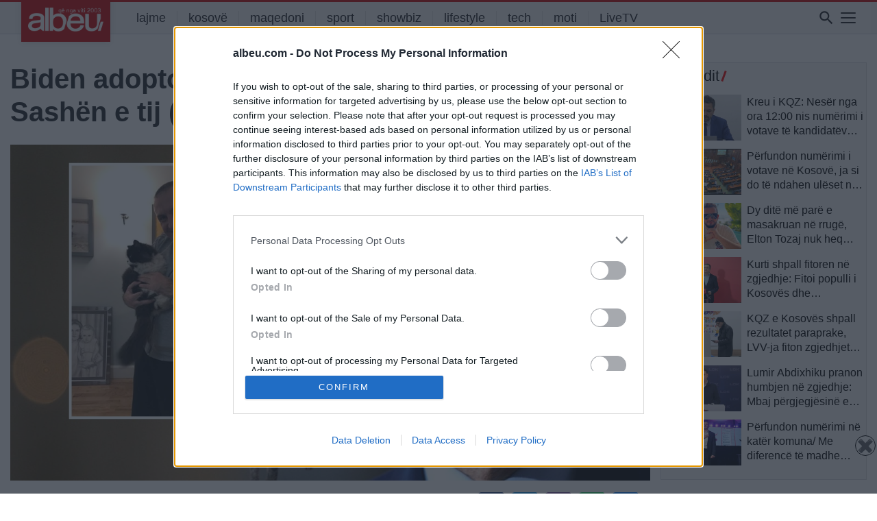

--- FILE ---
content_type: text/html; charset=UTF-8
request_url: https://albeu.com/lajme/biden-adopton-nje-mace-meta-e-prezanton-me-sashen-e-tij-foto-lajm/237381/
body_size: 24158
content:
<!DOCTYPE html>
<html lang="en-US" itemscope itemtype="https://schema.org/BlogPosting" xmlns:og="http://opengraphprotocol.org/schema/" xmlns:fb="http://www.facebook.com/2008/fbml">
<head>
<!-- Global site tag (gtag.js) - Google Analytics - e re -->
<script async src="https://www.googletagmanager.com/gtag/js?id=G-JSHGFG08QZ"></script>
<script>
  window.dataLayer = window.dataLayer || [];
  function gtag(){dataLayer.push(arguments);}
  gtag('js', new Date());

  gtag('config', 'G-JSHGFG08QZ');
</script>
		
    
<!-- InMobi Choice. Consent Manager Tag v3.0 (for TCF 2.2) -->
<script type="text/javascript" async=true>
(function() {
  var host = 'albeu.com';
  var element = document.createElement('script');
  var firstScript = document.getElementsByTagName('script')[0];
  var url = 'https://cmp.inmobi.com'
    .concat('/choice/', 'UZVVjqX68zPwC', '/', host, '/choice.js?tag_version=V3');
  var uspTries = 0;
  var uspTriesLimit = 3;
  element.async = true;
  element.type = 'text/javascript';
  element.src = url;

  firstScript.parentNode.insertBefore(element, firstScript);

  function makeStub() {
    var TCF_LOCATOR_NAME = '__tcfapiLocator';
    var queue = [];
    var win = window;
    var cmpFrame;

    function addFrame() {
      var doc = win.document;
      var otherCMP = !!(win.frames[TCF_LOCATOR_NAME]);

      if (!otherCMP) {
        if (doc.body) {
          var iframe = doc.createElement('iframe');

          iframe.style.cssText = 'display:none';
          iframe.name = TCF_LOCATOR_NAME;
          doc.body.appendChild(iframe);
        } else {
          setTimeout(addFrame, 5);
        }
      }
      return !otherCMP;
    }

    function tcfAPIHandler() {
      var gdprApplies;
      var args = arguments;

      if (!args.length) {
        return queue;
      } else if (args[0] === 'setGdprApplies') {
        if (
          args.length > 3 &&
          args[2] === 2 &&
          typeof args[3] === 'boolean'
        ) {
          gdprApplies = args[3];
          if (typeof args[2] === 'function') {
            args[2]('set', true);
          }
        }
      } else if (args[0] === 'ping') {
        var retr = {
          gdprApplies: gdprApplies,
          cmpLoaded: false,
          cmpStatus: 'stub'
        };

        if (typeof args[2] === 'function') {
          args[2](retr);
        }
      } else {
        if(args[0] === 'init' && typeof args[3] === 'object') {
          args[3] = Object.assign(args[3], { tag_version: 'V3' });
        }
        queue.push(args);
      }
    }

    function postMessageEventHandler(event) {
      var msgIsString = typeof event.data === 'string';
      var json = {};

      try {
        if (msgIsString) {
          json = JSON.parse(event.data);
        } else {
          json = event.data;
        }
      } catch (ignore) {}

      var payload = json.__tcfapiCall;

      if (payload) {
        window.__tcfapi(
          payload.command,
          payload.version,
          function(retValue, success) {
            var returnMsg = {
              __tcfapiReturn: {
                returnValue: retValue,
                success: success,
                callId: payload.callId
              }
            };
            if (msgIsString) {
              returnMsg = JSON.stringify(returnMsg);
            }
            if (event && event.source && event.source.postMessage) {
              event.source.postMessage(returnMsg, '*');
            }
          },
          payload.parameter
        );
      }
    }

    while (win) {
      try {
        if (win.frames[TCF_LOCATOR_NAME]) {
          cmpFrame = win;
          break;
        }
      } catch (ignore) {}

      if (win === window.top) {
        break;
      }
      win = win.parent;
    }
    if (!cmpFrame) {
      addFrame();
      win.__tcfapi = tcfAPIHandler;
      win.addEventListener('message', postMessageEventHandler, false);
    }
  };

  makeStub();

  function makeGppStub() {
    const CMP_ID = 10;
    const SUPPORTED_APIS = [
      '2:tcfeuv2',
      '6:uspv1',
      '7:usnatv1',
      '8:usca',
      '9:usvav1',
      '10:uscov1',
      '11:usutv1',
      '12:usctv1'
    ];

    window.__gpp_addFrame = function (n) {
      if (!window.frames[n]) {
        if (document.body) {
          var i = document.createElement("iframe");
          i.style.cssText = "display:none";
          i.name = n;
          document.body.appendChild(i);
        } else {
          window.setTimeout(window.__gpp_addFrame, 10, n);
        }
      }
    };
    window.__gpp_stub = function () {
      var b = arguments;
      __gpp.queue = __gpp.queue || [];
      __gpp.events = __gpp.events || [];

      if (!b.length || (b.length == 1 && b[0] == "queue")) {
        return __gpp.queue;
      }

      if (b.length == 1 && b[0] == "events") {
        return __gpp.events;
      }

      var cmd = b[0];
      var clb = b.length > 1 ? b[1] : null;
      var par = b.length > 2 ? b[2] : null;
      if (cmd === "ping") {
        clb(
          {
            gppVersion: "1.1", // must be “Version.Subversion”, current: “1.1”
            cmpStatus: "stub", // possible values: stub, loading, loaded, error
            cmpDisplayStatus: "hidden", // possible values: hidden, visible, disabled
            signalStatus: "not ready", // possible values: not ready, ready
            supportedAPIs: SUPPORTED_APIS, // list of supported APIs
            cmpId: CMP_ID, // IAB assigned CMP ID, may be 0 during stub/loading
            sectionList: [],
            applicableSections: [-1],
            gppString: "",
            parsedSections: {},
          },
          true
        );
      } else if (cmd === "addEventListener") {
        if (!("lastId" in __gpp)) {
          __gpp.lastId = 0;
        }
        __gpp.lastId++;
        var lnr = __gpp.lastId;
        __gpp.events.push({
          id: lnr,
          callback: clb,
          parameter: par,
        });
        clb(
          {
            eventName: "listenerRegistered",
            listenerId: lnr, // Registered ID of the listener
            data: true, // positive signal
            pingData: {
              gppVersion: "1.1", // must be “Version.Subversion”, current: “1.1”
              cmpStatus: "stub", // possible values: stub, loading, loaded, error
              cmpDisplayStatus: "hidden", // possible values: hidden, visible, disabled
              signalStatus: "not ready", // possible values: not ready, ready
              supportedAPIs: SUPPORTED_APIS, // list of supported APIs
              cmpId: CMP_ID, // list of supported APIs
              sectionList: [],
              applicableSections: [-1],
              gppString: "",
              parsedSections: {},
            },
          },
          true
        );
      } else if (cmd === "removeEventListener") {
        var success = false;
        for (var i = 0; i < __gpp.events.length; i++) {
          if (__gpp.events[i].id == par) {
            __gpp.events.splice(i, 1);
            success = true;
            break;
          }
        }
        clb(
          {
            eventName: "listenerRemoved",
            listenerId: par, // Registered ID of the listener
            data: success, // status info
            pingData: {
              gppVersion: "1.1", // must be “Version.Subversion”, current: “1.1”
              cmpStatus: "stub", // possible values: stub, loading, loaded, error
              cmpDisplayStatus: "hidden", // possible values: hidden, visible, disabled
              signalStatus: "not ready", // possible values: not ready, ready
              supportedAPIs: SUPPORTED_APIS, // list of supported APIs
              cmpId: CMP_ID, // CMP ID
              sectionList: [],
              applicableSections: [-1],
              gppString: "",
              parsedSections: {},
            },
          },
          true
        );
      } else if (cmd === "hasSection") {
        clb(false, true);
      } else if (cmd === "getSection" || cmd === "getField") {
        clb(null, true);
      }
      //queue all other commands
      else {
        __gpp.queue.push([].slice.apply(b));
      }
    };
    window.__gpp_msghandler = function (event) {
      var msgIsString = typeof event.data === "string";
      try {
        var json = msgIsString ? JSON.parse(event.data) : event.data;
      } catch (e) {
        var json = null;
      }
      if (typeof json === "object" && json !== null && "__gppCall" in json) {
        var i = json.__gppCall;
        window.__gpp(
          i.command,
          function (retValue, success) {
            var returnMsg = {
              __gppReturn: {
                returnValue: retValue,
                success: success,
                callId: i.callId,
              },
            };
            event.source.postMessage(msgIsString ? JSON.stringify(returnMsg) : returnMsg, "*");
          },
          "parameter" in i ? i.parameter : null,
          "version" in i ? i.version : "1.1"
        );
      }
    };
    if (!("__gpp" in window) || typeof window.__gpp !== "function") {
      window.__gpp = window.__gpp_stub;
      window.addEventListener("message", window.__gpp_msghandler, false);
      window.__gpp_addFrame("__gppLocator");
    }
  };

  makeGppStub();

  var uspStubFunction = function() {
    var arg = arguments;
    if (typeof window.__uspapi !== uspStubFunction) {
      setTimeout(function() {
        if (typeof window.__uspapi !== 'undefined') {
          window.__uspapi.apply(window.__uspapi, arg);
        }
      }, 500);
    }
  };

  var checkIfUspIsReady = function() {
    uspTries++;
    if (window.__uspapi === uspStubFunction && uspTries < uspTriesLimit) {
      console.warn('USP is not accessible');
    } else {
      clearInterval(uspInterval);
    }
  };

  if (typeof window.__uspapi === 'undefined') {
    window.__uspapi = uspStubFunction;
    var uspInterval = setInterval(checkIfUspIsReady, 6000);
  }
})();
</script>
<!-- End InMobi Choice. Consent Manager Tag v3.0 (for TCF 2.2) -->    
    
<meta http-equiv=”Content-Security-Policy” content=”upgrade-insecure-requests”>
	<meta charset="UTF-8">
	<meta name="viewport" content="width=device-width, initial-scale=1, shrink-to-fit=no">
	<meta name="mobile-web-app-capable" content="yes">
	<meta name="apple-mobile-web-app-capable" content="yes">
	<meta property="fb:app_id" content="827095870959984" />
	<meta name="apple-mobile-web-app-title" content="Albeu.com - Portali Albeu.com, Lajmet e fundit, shqiperi, kosove, maqedoni">
	<link rel="profile" href="https://gmpg.org/xfn/11">
	<link rel="pingback" href="https://albeu.com/xmlrpc.php">


	<meta name='robots' content='index, follow, max-image-preview:large, max-snippet:-1, max-video-preview:-1' />
	<style>img:is([sizes="auto" i], [sizes^="auto," i]) { contain-intrinsic-size: 3000px 1500px }</style>
	
	<!-- This site is optimized with the Yoast SEO plugin v22.0 - https://yoast.com/wordpress/plugins/seo/ -->
	<title>Biden adopton një mace, Meta e prezanton me Sashën e tij (FOTO LAJM) - Albeu.com</title>
	<link rel="canonical" href="https://albeu.com/lajme/biden-adopton-nje-mace-meta-e-prezanton-me-sashen-e-tij-foto-lajm/237381/" />
	<meta property="og:locale" content="en_US" />
	<meta property="og:type" content="article" />
	<meta property="og:title" content="Biden adopton një mace, Meta e prezanton me Sashën e tij (FOTO LAJM) - Albeu.com" />
	<meta property="og:description" content="Presidenti i SHBA-ve Joe Biden në “Twitter” na ka njohur me anëtarin më të ri të familjes së tij. Bëhet fjalë për macen që e ka quajtur Willow. “Mirë se erdhe në familjen Biden, Willow”, shkruan Biden. Meta e ka ripostuar, dhe e ka prezantuar atë me macen e tij Sashën. “Përshëndetje nga Shqipëria” shkruan [...]Read More..." />
	<meta property="og:url" content="https://albeu.com/lajme/biden-adopton-nje-mace-meta-e-prezanton-me-sashen-e-tij-foto-lajm/237381/" />
	<meta property="og:site_name" content="Albeu.com" />
	<meta property="article:publisher" content="https://www.facebook.com/albeucom" />
	<meta property="article:published_time" content="2022-01-28T20:37:53+00:00" />
	<meta property="og:image" content="https://albeu.com/wp-content/uploads/2022/01/GettyImages_1160262685.14-1.jpg" />
	<meta property="og:image:width" content="1200" />
	<meta property="og:image:height" content="675" />
	<meta property="og:image:type" content="image/jpeg" />
	<meta name="author" content="E B" />
	<meta name="twitter:card" content="summary_large_image" />
	<meta name="twitter:label1" content="Written by" />
	<meta name="twitter:data1" content="E B" />
	<meta name="twitter:label2" content="Est. reading time" />
	<meta name="twitter:data2" content="1 minute" />
	<script type="application/ld+json" class="yoast-schema-graph">{"@context":"https://schema.org","@graph":[{"@type":"Article","@id":"https://albeu.com/lajme/biden-adopton-nje-mace-meta-e-prezanton-me-sashen-e-tij-foto-lajm/237381/#article","isPartOf":{"@id":"https://albeu.com/lajme/biden-adopton-nje-mace-meta-e-prezanton-me-sashen-e-tij-foto-lajm/237381/"},"author":{"name":"E B","@id":"https://albeu.com/#/schema/person/4fc7443421a04cb77162666d76e88e0d"},"headline":"Biden adopton një mace, Meta e prezanton me Sashën e tij (FOTO LAJM)","datePublished":"2022-01-28T20:37:53+00:00","dateModified":"2022-01-28T20:37:53+00:00","mainEntityOfPage":{"@id":"https://albeu.com/lajme/biden-adopton-nje-mace-meta-e-prezanton-me-sashen-e-tij-foto-lajm/237381/"},"wordCount":86,"publisher":{"@id":"https://albeu.com/#organization"},"image":{"@id":"https://albeu.com/lajme/biden-adopton-nje-mace-meta-e-prezanton-me-sashen-e-tij-foto-lajm/237381/#primaryimage"},"thumbnailUrl":"https://albeu.com/wp-content/uploads/2022/01/GettyImages_1160262685.14-1.jpg","keywords":["Ilir Meta","mace","PRESIDENTI BIDEN"],"articleSection":["lajme","shqiperi"],"inLanguage":"en-US"},{"@type":"WebPage","@id":"https://albeu.com/lajme/biden-adopton-nje-mace-meta-e-prezanton-me-sashen-e-tij-foto-lajm/237381/","url":"https://albeu.com/lajme/biden-adopton-nje-mace-meta-e-prezanton-me-sashen-e-tij-foto-lajm/237381/","name":"Biden adopton një mace, Meta e prezanton me Sashën e tij (FOTO LAJM) - Albeu.com","isPartOf":{"@id":"https://albeu.com/#website"},"primaryImageOfPage":{"@id":"https://albeu.com/lajme/biden-adopton-nje-mace-meta-e-prezanton-me-sashen-e-tij-foto-lajm/237381/#primaryimage"},"image":{"@id":"https://albeu.com/lajme/biden-adopton-nje-mace-meta-e-prezanton-me-sashen-e-tij-foto-lajm/237381/#primaryimage"},"thumbnailUrl":"https://albeu.com/wp-content/uploads/2022/01/GettyImages_1160262685.14-1.jpg","datePublished":"2022-01-28T20:37:53+00:00","dateModified":"2022-01-28T20:37:53+00:00","breadcrumb":{"@id":"https://albeu.com/lajme/biden-adopton-nje-mace-meta-e-prezanton-me-sashen-e-tij-foto-lajm/237381/#breadcrumb"},"inLanguage":"en-US","potentialAction":[{"@type":"ReadAction","target":["https://albeu.com/lajme/biden-adopton-nje-mace-meta-e-prezanton-me-sashen-e-tij-foto-lajm/237381/"]}]},{"@type":"ImageObject","inLanguage":"en-US","@id":"https://albeu.com/lajme/biden-adopton-nje-mace-meta-e-prezanton-me-sashen-e-tij-foto-lajm/237381/#primaryimage","url":"https://albeu.com/wp-content/uploads/2022/01/GettyImages_1160262685.14-1.jpg","contentUrl":"https://albeu.com/wp-content/uploads/2022/01/GettyImages_1160262685.14-1.jpg","width":1200,"height":675},{"@type":"BreadcrumbList","@id":"https://albeu.com/lajme/biden-adopton-nje-mace-meta-e-prezanton-me-sashen-e-tij-foto-lajm/237381/#breadcrumb","itemListElement":[{"@type":"ListItem","position":1,"name":"Home","item":"https://albeu.com/"},{"@type":"ListItem","position":2,"name":"Biden adopton një mace, Meta e prezanton me Sashën e tij (FOTO LAJM)"}]},{"@type":"WebSite","@id":"https://albeu.com/#website","url":"https://albeu.com/","name":"Albeu.com","description":"Portali Albeu.com, Lajmet e fundit, shqiperi, kosove, maqedoni","publisher":{"@id":"https://albeu.com/#organization"},"potentialAction":[{"@type":"SearchAction","target":{"@type":"EntryPoint","urlTemplate":"https://albeu.com/?s={search_term_string}"},"query-input":"required name=search_term_string"}],"inLanguage":"en-US"},{"@type":"Organization","@id":"https://albeu.com/#organization","name":"Albeu.com","url":"https://albeu.com/","logo":{"@type":"ImageObject","inLanguage":"en-US","@id":"https://albeu.com/#/schema/logo/image/","url":"https://albeu.com/wp-content/uploads/2024/07/logoalbeu2003.png","contentUrl":"https://albeu.com/wp-content/uploads/2024/07/logoalbeu2003.png","width":300,"height":98,"caption":"Albeu.com"},"image":{"@id":"https://albeu.com/#/schema/logo/image/"},"sameAs":["https://www.facebook.com/albeucom"]},{"@type":"Person","@id":"https://albeu.com/#/schema/person/4fc7443421a04cb77162666d76e88e0d","name":"E B","image":{"@type":"ImageObject","inLanguage":"en-US","@id":"https://albeu.com/#/schema/person/image/","url":"https://secure.gravatar.com/avatar/cc90cba68421661c85e5b84ac4f022ab?s=96&d=mm&r=g","contentUrl":"https://secure.gravatar.com/avatar/cc90cba68421661c85e5b84ac4f022ab?s=96&d=mm&r=g","caption":"E B"},"url":"https://albeu.com/author/ebodini/"}]}</script>
	<!-- / Yoast SEO plugin. -->


<link rel='dns-prefetch' href='//www.googletagmanager.com' />
<link rel="alternate" type="application/rss+xml" title="Albeu.com &raquo; Feed" href="https://albeu.com/feed/" />
<link rel="alternate" type="application/rss+xml" title="Albeu.com &raquo; Comments Feed" href="https://albeu.com/comments/feed/" />
<meta property="og:title" content="Biden adopton një mace, Meta e prezanton me Sashën e tij (FOTO LAJM)"/><meta property="og:type" content="article"/><meta property="og:url" content="https://albeu.com/lajme/biden-adopton-nje-mace-meta-e-prezanton-me-sashen-e-tij-foto-lajm/237381/"/><meta property="og:site_name" content="Your Site NAME Goes HERE"/><meta property="og:image" content="https://albeu.com/wp-content/uploads/2022/01/GettyImages_1160262685.14-1.jpg"/>
<link rel='stylesheet' id='dashicons-css' href='https://albeu.com/wp-includes/css/dashicons.min.css?ver=6.7.4' type='text/css' media='all' />
<link rel='stylesheet' id='post-views-counter-frontend-css' href='https://albeu.com/wp-content/plugins/post-views-counter/css/frontend.min.css?ver=1.5.9' type='text/css' media='all' />
<link rel='stylesheet' id='wp-block-library-css' href='https://albeu.com/wp-includes/css/dist/block-library/style.min.css?ver=6.7.4' type='text/css' media='all' />
<style id='classic-theme-styles-inline-css' type='text/css'>
/*! This file is auto-generated */
.wp-block-button__link{color:#fff;background-color:#32373c;border-radius:9999px;box-shadow:none;text-decoration:none;padding:calc(.667em + 2px) calc(1.333em + 2px);font-size:1.125em}.wp-block-file__button{background:#32373c;color:#fff;text-decoration:none}
</style>
<style id='global-styles-inline-css' type='text/css'>
:root{--wp--preset--aspect-ratio--square: 1;--wp--preset--aspect-ratio--4-3: 4/3;--wp--preset--aspect-ratio--3-4: 3/4;--wp--preset--aspect-ratio--3-2: 3/2;--wp--preset--aspect-ratio--2-3: 2/3;--wp--preset--aspect-ratio--16-9: 16/9;--wp--preset--aspect-ratio--9-16: 9/16;--wp--preset--color--black: #000000;--wp--preset--color--cyan-bluish-gray: #abb8c3;--wp--preset--color--white: #ffffff;--wp--preset--color--pale-pink: #f78da7;--wp--preset--color--vivid-red: #cf2e2e;--wp--preset--color--luminous-vivid-orange: #ff6900;--wp--preset--color--luminous-vivid-amber: #fcb900;--wp--preset--color--light-green-cyan: #7bdcb5;--wp--preset--color--vivid-green-cyan: #00d084;--wp--preset--color--pale-cyan-blue: #8ed1fc;--wp--preset--color--vivid-cyan-blue: #0693e3;--wp--preset--color--vivid-purple: #9b51e0;--wp--preset--gradient--vivid-cyan-blue-to-vivid-purple: linear-gradient(135deg,rgba(6,147,227,1) 0%,rgb(155,81,224) 100%);--wp--preset--gradient--light-green-cyan-to-vivid-green-cyan: linear-gradient(135deg,rgb(122,220,180) 0%,rgb(0,208,130) 100%);--wp--preset--gradient--luminous-vivid-amber-to-luminous-vivid-orange: linear-gradient(135deg,rgba(252,185,0,1) 0%,rgba(255,105,0,1) 100%);--wp--preset--gradient--luminous-vivid-orange-to-vivid-red: linear-gradient(135deg,rgba(255,105,0,1) 0%,rgb(207,46,46) 100%);--wp--preset--gradient--very-light-gray-to-cyan-bluish-gray: linear-gradient(135deg,rgb(238,238,238) 0%,rgb(169,184,195) 100%);--wp--preset--gradient--cool-to-warm-spectrum: linear-gradient(135deg,rgb(74,234,220) 0%,rgb(151,120,209) 20%,rgb(207,42,186) 40%,rgb(238,44,130) 60%,rgb(251,105,98) 80%,rgb(254,248,76) 100%);--wp--preset--gradient--blush-light-purple: linear-gradient(135deg,rgb(255,206,236) 0%,rgb(152,150,240) 100%);--wp--preset--gradient--blush-bordeaux: linear-gradient(135deg,rgb(254,205,165) 0%,rgb(254,45,45) 50%,rgb(107,0,62) 100%);--wp--preset--gradient--luminous-dusk: linear-gradient(135deg,rgb(255,203,112) 0%,rgb(199,81,192) 50%,rgb(65,88,208) 100%);--wp--preset--gradient--pale-ocean: linear-gradient(135deg,rgb(255,245,203) 0%,rgb(182,227,212) 50%,rgb(51,167,181) 100%);--wp--preset--gradient--electric-grass: linear-gradient(135deg,rgb(202,248,128) 0%,rgb(113,206,126) 100%);--wp--preset--gradient--midnight: linear-gradient(135deg,rgb(2,3,129) 0%,rgb(40,116,252) 100%);--wp--preset--font-size--small: 13px;--wp--preset--font-size--medium: 20px;--wp--preset--font-size--large: 36px;--wp--preset--font-size--x-large: 42px;--wp--preset--spacing--20: 0.44rem;--wp--preset--spacing--30: 0.67rem;--wp--preset--spacing--40: 1rem;--wp--preset--spacing--50: 1.5rem;--wp--preset--spacing--60: 2.25rem;--wp--preset--spacing--70: 3.38rem;--wp--preset--spacing--80: 5.06rem;--wp--preset--shadow--natural: 6px 6px 9px rgba(0, 0, 0, 0.2);--wp--preset--shadow--deep: 12px 12px 50px rgba(0, 0, 0, 0.4);--wp--preset--shadow--sharp: 6px 6px 0px rgba(0, 0, 0, 0.2);--wp--preset--shadow--outlined: 6px 6px 0px -3px rgba(255, 255, 255, 1), 6px 6px rgba(0, 0, 0, 1);--wp--preset--shadow--crisp: 6px 6px 0px rgba(0, 0, 0, 1);}:where(.is-layout-flex){gap: 0.5em;}:where(.is-layout-grid){gap: 0.5em;}body .is-layout-flex{display: flex;}.is-layout-flex{flex-wrap: wrap;align-items: center;}.is-layout-flex > :is(*, div){margin: 0;}body .is-layout-grid{display: grid;}.is-layout-grid > :is(*, div){margin: 0;}:where(.wp-block-columns.is-layout-flex){gap: 2em;}:where(.wp-block-columns.is-layout-grid){gap: 2em;}:where(.wp-block-post-template.is-layout-flex){gap: 1.25em;}:where(.wp-block-post-template.is-layout-grid){gap: 1.25em;}.has-black-color{color: var(--wp--preset--color--black) !important;}.has-cyan-bluish-gray-color{color: var(--wp--preset--color--cyan-bluish-gray) !important;}.has-white-color{color: var(--wp--preset--color--white) !important;}.has-pale-pink-color{color: var(--wp--preset--color--pale-pink) !important;}.has-vivid-red-color{color: var(--wp--preset--color--vivid-red) !important;}.has-luminous-vivid-orange-color{color: var(--wp--preset--color--luminous-vivid-orange) !important;}.has-luminous-vivid-amber-color{color: var(--wp--preset--color--luminous-vivid-amber) !important;}.has-light-green-cyan-color{color: var(--wp--preset--color--light-green-cyan) !important;}.has-vivid-green-cyan-color{color: var(--wp--preset--color--vivid-green-cyan) !important;}.has-pale-cyan-blue-color{color: var(--wp--preset--color--pale-cyan-blue) !important;}.has-vivid-cyan-blue-color{color: var(--wp--preset--color--vivid-cyan-blue) !important;}.has-vivid-purple-color{color: var(--wp--preset--color--vivid-purple) !important;}.has-black-background-color{background-color: var(--wp--preset--color--black) !important;}.has-cyan-bluish-gray-background-color{background-color: var(--wp--preset--color--cyan-bluish-gray) !important;}.has-white-background-color{background-color: var(--wp--preset--color--white) !important;}.has-pale-pink-background-color{background-color: var(--wp--preset--color--pale-pink) !important;}.has-vivid-red-background-color{background-color: var(--wp--preset--color--vivid-red) !important;}.has-luminous-vivid-orange-background-color{background-color: var(--wp--preset--color--luminous-vivid-orange) !important;}.has-luminous-vivid-amber-background-color{background-color: var(--wp--preset--color--luminous-vivid-amber) !important;}.has-light-green-cyan-background-color{background-color: var(--wp--preset--color--light-green-cyan) !important;}.has-vivid-green-cyan-background-color{background-color: var(--wp--preset--color--vivid-green-cyan) !important;}.has-pale-cyan-blue-background-color{background-color: var(--wp--preset--color--pale-cyan-blue) !important;}.has-vivid-cyan-blue-background-color{background-color: var(--wp--preset--color--vivid-cyan-blue) !important;}.has-vivid-purple-background-color{background-color: var(--wp--preset--color--vivid-purple) !important;}.has-black-border-color{border-color: var(--wp--preset--color--black) !important;}.has-cyan-bluish-gray-border-color{border-color: var(--wp--preset--color--cyan-bluish-gray) !important;}.has-white-border-color{border-color: var(--wp--preset--color--white) !important;}.has-pale-pink-border-color{border-color: var(--wp--preset--color--pale-pink) !important;}.has-vivid-red-border-color{border-color: var(--wp--preset--color--vivid-red) !important;}.has-luminous-vivid-orange-border-color{border-color: var(--wp--preset--color--luminous-vivid-orange) !important;}.has-luminous-vivid-amber-border-color{border-color: var(--wp--preset--color--luminous-vivid-amber) !important;}.has-light-green-cyan-border-color{border-color: var(--wp--preset--color--light-green-cyan) !important;}.has-vivid-green-cyan-border-color{border-color: var(--wp--preset--color--vivid-green-cyan) !important;}.has-pale-cyan-blue-border-color{border-color: var(--wp--preset--color--pale-cyan-blue) !important;}.has-vivid-cyan-blue-border-color{border-color: var(--wp--preset--color--vivid-cyan-blue) !important;}.has-vivid-purple-border-color{border-color: var(--wp--preset--color--vivid-purple) !important;}.has-vivid-cyan-blue-to-vivid-purple-gradient-background{background: var(--wp--preset--gradient--vivid-cyan-blue-to-vivid-purple) !important;}.has-light-green-cyan-to-vivid-green-cyan-gradient-background{background: var(--wp--preset--gradient--light-green-cyan-to-vivid-green-cyan) !important;}.has-luminous-vivid-amber-to-luminous-vivid-orange-gradient-background{background: var(--wp--preset--gradient--luminous-vivid-amber-to-luminous-vivid-orange) !important;}.has-luminous-vivid-orange-to-vivid-red-gradient-background{background: var(--wp--preset--gradient--luminous-vivid-orange-to-vivid-red) !important;}.has-very-light-gray-to-cyan-bluish-gray-gradient-background{background: var(--wp--preset--gradient--very-light-gray-to-cyan-bluish-gray) !important;}.has-cool-to-warm-spectrum-gradient-background{background: var(--wp--preset--gradient--cool-to-warm-spectrum) !important;}.has-blush-light-purple-gradient-background{background: var(--wp--preset--gradient--blush-light-purple) !important;}.has-blush-bordeaux-gradient-background{background: var(--wp--preset--gradient--blush-bordeaux) !important;}.has-luminous-dusk-gradient-background{background: var(--wp--preset--gradient--luminous-dusk) !important;}.has-pale-ocean-gradient-background{background: var(--wp--preset--gradient--pale-ocean) !important;}.has-electric-grass-gradient-background{background: var(--wp--preset--gradient--electric-grass) !important;}.has-midnight-gradient-background{background: var(--wp--preset--gradient--midnight) !important;}.has-small-font-size{font-size: var(--wp--preset--font-size--small) !important;}.has-medium-font-size{font-size: var(--wp--preset--font-size--medium) !important;}.has-large-font-size{font-size: var(--wp--preset--font-size--large) !important;}.has-x-large-font-size{font-size: var(--wp--preset--font-size--x-large) !important;}
:where(.wp-block-post-template.is-layout-flex){gap: 1.25em;}:where(.wp-block-post-template.is-layout-grid){gap: 1.25em;}
:where(.wp-block-columns.is-layout-flex){gap: 2em;}:where(.wp-block-columns.is-layout-grid){gap: 2em;}
:root :where(.wp-block-pullquote){font-size: 1.5em;line-height: 1.6;}
</style>
<link rel='stylesheet' id='crp-public-css' href='https://albeu.com/wp-content/plugins/custom-related-posts/dist/public.css?ver=1.7.2' type='text/css' media='all' />
<link rel='stylesheet' id='msab-lib-css-css' href='https://albeu.com/wp-content/plugins/mobiloud-smart-app-banner/public/libs/smart-banner-js/smartbanner.min.css?ver=null' type='text/css' media='all' />
<link rel='stylesheet' id='msab-custom-css-css' href='https://albeu.com/wp-content/plugins/mobiloud-smart-app-banner/public/css/frontend.css?ver=null' type='text/css' media='all' />
<link rel='stylesheet' id='wp-polls-css' href='https://albeu.com/wp-content/plugins/wp-polls/polls-css.css?ver=2.77.3' type='text/css' media='all' />
<style id='wp-polls-inline-css' type='text/css'>
.wp-polls .pollbar {
	margin: 1px;
	font-size: 10px;
	line-height: 12px;
	height: 12px;
	background-image: url('https://albeu.com/wp-content/plugins/wp-polls/images/default/pollbg.gif');
	border: 1px solid #c8c8c8;
}

</style>
<link rel='stylesheet' id='understrap-styles-css' href='https://albeu.com/wp-content/themes/understrap-master/css/theme.min.css?ver=0.8.8.1719417659' type='text/css' media='all' />
<link rel='stylesheet' id='icons-styles-css' href='https://albeu.com/wp-content/themes/understrap-master/fonts/weather-icons.min.css?ver=0.8.8.1719417659' type='text/css' media='all' />
<script type="text/javascript" src="https://albeu.com/wp-includes/js/jquery/jquery.min.js?ver=3.7.1" id="jquery-core-js"></script>
<script type="text/javascript" src="https://albeu.com/wp-includes/js/jquery/jquery-migrate.min.js?ver=3.4.1" id="jquery-migrate-js"></script>
<script type="text/javascript" src="https://albeu.com/wp-content/themes/understrap-master/js/owl.carousel.js?ver=6.7.4" id="owl-carousel-js"></script>
<script type="text/javascript" src="https://albeu.com/wp-content/themes/understrap-master/js/owl.navigation.js?ver=6.7.4" id="owl-nagigation-js"></script>
<script type="text/javascript" src="https://albeu.com/wp-content/themes/understrap-master/js/owl.autoplay.js?ver=6.7.4" id="owl-autoplay-js"></script>
<script type="text/javascript" id="my_loadmore-js-extra">
/* <![CDATA[ */
var loadmore_params = {"ajaxurl":"https:\/\/albeu.com\/wp-admin\/admin-ajax.php","posts":"{\"p\":237381,\"page\":0,\"name\":\"biden-adopton-nje-mace-meta-e-prezanton-me-sashen-e-tij-foto-lajm\",\"category_name\":\"lajme\",\"error\":\"\",\"m\":\"\",\"post_parent\":\"\",\"subpost\":\"\",\"subpost_id\":\"\",\"attachment\":\"\",\"attachment_id\":0,\"pagename\":\"\",\"page_id\":0,\"second\":\"\",\"minute\":\"\",\"hour\":\"\",\"day\":0,\"monthnum\":0,\"year\":0,\"w\":0,\"tag\":\"\",\"cat\":\"\",\"tag_id\":\"\",\"author\":\"\",\"author_name\":\"\",\"feed\":\"\",\"tb\":\"\",\"paged\":0,\"meta_key\":\"\",\"meta_value\":\"\",\"preview\":\"\",\"s\":\"\",\"sentence\":\"\",\"title\":\"\",\"fields\":\"ID\",\"menu_order\":\"\",\"embed\":\"\",\"category__in\":[],\"category__not_in\":[],\"category__and\":[],\"post__in\":[],\"post__not_in\":[],\"post_name__in\":[],\"tag__in\":[],\"tag__not_in\":[],\"tag__and\":[],\"tag_slug__in\":[],\"tag_slug__and\":[],\"post_parent__in\":[],\"post_parent__not_in\":[],\"author__in\":[],\"author__not_in\":[],\"search_columns\":[],\"ignore_sticky_posts\":false,\"suppress_filters\":false,\"cache_results\":true,\"update_post_term_cache\":true,\"update_menu_item_cache\":false,\"lazy_load_term_meta\":true,\"update_post_meta_cache\":true,\"post_type\":\"\",\"posts_per_page\":15,\"nopaging\":false,\"comments_per_page\":\"50\",\"no_found_rows\":false,\"order\":\"DESC\"}","current_page":"1","max_page":"0"};
/* ]]> */
</script>
<script type="text/javascript" src="https://albeu.com/wp-content/themes/understrap-master/js/myloadmore.js?ver=6.7.4" id="my_loadmore-js"></script>

<!-- OG: 3.3.8 --><link rel="image_src" href="https://albeu.com/wp-content/uploads/2022/01/GettyImages_1160262685.14-1.jpg"><meta name="msapplication-TileImage" content="https://albeu.com/wp-content/uploads/2022/01/GettyImages_1160262685.14-1.jpg">
<meta property="og:image" content="https://albeu.com/wp-content/uploads/2022/01/GettyImages_1160262685.14-1.jpg"><meta property="og:image:secure_url" content="https://albeu.com/wp-content/uploads/2022/01/GettyImages_1160262685.14-1.jpg"><meta property="og:image:width" content="1200"><meta property="og:image:height" content="675"><meta property="og:image:alt" content="GettyImages_1160262685.14 (1)"><meta property="og:image:type" content="image/jpeg"><meta property="og:description" content="Presidenti i SHBA-ve Joe Biden në “Twitter” na ka njohur me anëtarin më të ri të familjes së tij. Bëhet fjalë për macen që e ka quajtur Willow. “Mirë se erdhe në familjen Biden, Willow”, shkruan Biden. Meta e ka ripostuar, dhe e ka prezantuar atë me macen e tij Sashën. “Përshëndetje nga Shqipëria” shkruan..."><meta property="og:type" content="article"><meta property="og:locale" content="en_US"><meta property="og:site_name" content="Albeu.com"><meta property="og:title" content="Biden adopton një mace, Meta e prezanton me Sashën e tij (FOTO LAJM)"><meta property="og:url" content="https://albeu.com/lajme/biden-adopton-nje-mace-meta-e-prezanton-me-sashen-e-tij-foto-lajm/237381/"><meta property="og:updated_time" content="2022-01-28T21:37:53+01:00">
<meta property="article:tag" content="Ilir Meta"><meta property="article:tag" content="mace"><meta property="article:tag" content="PRESIDENTI BIDEN"><meta property="article:published_time" content="2022-01-28T20:37:53+00:00"><meta property="article:modified_time" content="2022-01-28T20:37:53+00:00"><meta property="article:section" content="lajme"><meta property="article:section" content="shqiperi"><meta property="article:author:first_name" content="E"><meta property="article:author:last_name" content="B"><meta property="article:author:username" content="E B">
<meta property="twitter:partner" content="ogwp"><meta property="twitter:card" content="summary_large_image"><meta property="twitter:image" content="https://albeu.com/wp-content/uploads/2022/01/GettyImages_1160262685.14-1.jpg"><meta property="twitter:image:alt" content="GettyImages_1160262685.14 (1)"><meta property="twitter:title" content="Biden adopton një mace, Meta e prezanton me Sashën e tij (FOTO LAJM)"><meta property="twitter:description" content="Presidenti i SHBA-ve Joe Biden në “Twitter” na ka njohur me anëtarin më të ri të familjes së tij. Bëhet fjalë për macen që e ka quajtur Willow. “Mirë se erdhe në familjen Biden, Willow”, shkruan..."><meta property="twitter:url" content="https://albeu.com/lajme/biden-adopton-nje-mace-meta-e-prezanton-me-sashen-e-tij-foto-lajm/237381/"><meta property="twitter:label1" content="Reading time"><meta property="twitter:data1" content="Less than a minute">
<meta itemprop="image" content="https://albeu.com/wp-content/uploads/2022/01/GettyImages_1160262685.14-1.jpg"><meta itemprop="name" content="Biden adopton një mace, Meta e prezanton me Sashën e tij (FOTO LAJM)"><meta itemprop="description" content="Presidenti i SHBA-ve Joe Biden në “Twitter” na ka njohur me anëtarin më të ri të familjes së tij. Bëhet fjalë për macen që e ka quajtur Willow. “Mirë se erdhe në familjen Biden, Willow”, shkruan Biden. Meta e ka ripostuar, dhe e ka prezantuar atë me macen e tij Sashën. “Përshëndetje nga Shqipëria” shkruan..."><meta itemprop="datePublished" content="2022-01-28"><meta itemprop="dateModified" content="2022-01-28T20:37:53+00:00">
<meta property="profile:first_name" content="E"><meta property="profile:last_name" content="B"><meta property="profile:username" content="E B">
<!-- /OG -->

<link rel="https://api.w.org/" href="https://albeu.com/wp-json/" /><link rel="alternate" title="JSON" type="application/json" href="https://albeu.com/wp-json/wp/v2/posts/237381" /><link rel="EditURI" type="application/rsd+xml" title="RSD" href="https://albeu.com/xmlrpc.php?rsd" />
<meta name="generator" content="WordPress 6.7.4" />
<link rel='shortlink' href='https://albeu.com/?p=237381' />
<link rel="alternate" title="oEmbed (JSON)" type="application/json+oembed" href="https://albeu.com/wp-json/oembed/1.0/embed?url=https%3A%2F%2Falbeu.com%2Flajme%2Fbiden-adopton-nje-mace-meta-e-prezanton-me-sashen-e-tij-foto-lajm%2F237381%2F" />
<link rel="alternate" title="oEmbed (XML)" type="text/xml+oembed" href="https://albeu.com/wp-json/oembed/1.0/embed?url=https%3A%2F%2Falbeu.com%2Flajme%2Fbiden-adopton-nje-mace-meta-e-prezanton-me-sashen-e-tij-foto-lajm%2F237381%2F&#038;format=xml" />
<meta name="generator" content="Site Kit by Google 1.154.0" /><!-- Start Mobiloud Smart App Banner configuration --><meta name="smartbanner:title" content="Albeu.com"><meta name="smartbanner:author" content="Shkarko Aplikacionin TANI !"><meta name="smartbanner:icon-apple" content="https://albeu.com/wp-content/uploads/2023/04/logoakuq.png"><meta name="smartbanner:icon-google" content="https://albeu.com/wp-content/uploads/2023/04/logoakuq.png"><meta name="smartbanner:button" content="VIEW"><meta name="smartbanner:button-url-apple" content="https://apps.apple.com/us/app/albeu-com-lajme/id964251371"><meta name="smartbanner:button-url-google" content="https://play.google.com/store/apps/details?id=webviewgold.albeu"><meta name="smartbanner:enabled-platforms" content="android,ios"><meta name="smartbanner:close-label" content="Close"><meta name="smartbanner:api" content="true"><!-- End Mobiloud Smart App Banner configuration --><!-- Start Smart banner app for Safari on iOS configuration --><meta name="apple-itunes-app" content="app-id=964251371"><!-- End Smart banner app for Safari on iOS configuration -->      <meta name="onesignal" content="wordpress-plugin"/>
            <script>

      window.OneSignal = window.OneSignal || [];

      OneSignal.push( function() {
        OneSignal.SERVICE_WORKER_UPDATER_PATH = 'OneSignalSDKUpdaterWorker.js';
                      OneSignal.SERVICE_WORKER_PATH = 'OneSignalSDKWorker.js';
                      OneSignal.SERVICE_WORKER_PARAM = { scope: '/wp-content/plugins/onesignal-free-web-push-notifications/sdk_files/push/onesignal/' };
        OneSignal.setDefaultNotificationUrl("https://albeu.com");
        var oneSignal_options = {};
        window._oneSignalInitOptions = oneSignal_options;

        oneSignal_options['wordpress'] = true;
oneSignal_options['appId'] = 'c8ff4896-022a-4f76-945d-1e3f9e52c13d';
oneSignal_options['allowLocalhostAsSecureOrigin'] = true;
oneSignal_options['welcomeNotification'] = { };
oneSignal_options['welcomeNotification']['title'] = "Faleminderit që pranuat të merrni lajmet e fundit me një mesazh automatik ,";
oneSignal_options['welcomeNotification']['message'] = "Faleminderit !";
oneSignal_options['path'] = "https://albeu.com/wp-content/plugins/onesignal-free-web-push-notifications/sdk_files/";
oneSignal_options['safari_web_id'] = "web.onesignal.auto.5d56d362-2565-48e1-9c7d-b5c325eeeb04";
oneSignal_options['promptOptions'] = { };
oneSignal_options['promptOptions']['actionMessage'] = "Faleminderit që lejoni njoftimet për lajmet e fundit!";
oneSignal_options['promptOptions']['acceptButtonText'] = "Lejo";
oneSignal_options['promptOptions']['cancelButtonText'] = "Më Vonë";
oneSignal_options['promptOptions']['autoAcceptTitle'] = "Prano";
oneSignal_options['notifyButton'] = { };
oneSignal_options['notifyButton']['enable'] = true;
oneSignal_options['notifyButton']['position'] = 'bottom-right';
oneSignal_options['notifyButton']['theme'] = 'default';
oneSignal_options['notifyButton']['size'] = 'medium';
oneSignal_options['notifyButton']['showCredit'] = true;
oneSignal_options['notifyButton']['text'] = {};
                OneSignal.init(window._oneSignalInitOptions);
                OneSignal.showSlidedownPrompt();      });

      function documentInitOneSignal() {
        var oneSignal_elements = document.getElementsByClassName("OneSignal-prompt");

        var oneSignalLinkClickHandler = function(event) { OneSignal.push(['registerForPushNotifications']); event.preventDefault(); };        for(var i = 0; i < oneSignal_elements.length; i++)
          oneSignal_elements[i].addEventListener('click', oneSignalLinkClickHandler, false);
      }

      if (document.readyState === 'complete') {
           documentInitOneSignal();
      }
      else {
           window.addEventListener("load", function(event){
               documentInitOneSignal();
          });
      }
    </script>
		<style type="text/css" id="wp-custom-css">
			
.overflow-hidden .navbar .search-header-mobile {
        display: block;
        position: absolute;
        margin-top: 150px !important;
        z-index: 99;
        width: 100%;
        padding: 0;
    }

.searchi{
	display: none !important;
}



.input-group {
    position: relative;
    display: -webkit-box;
    display: -ms-flexbox;
    display: flex;
    -ms-flex-wrap: wrap;
    flex-wrap: wrap;
    -webkit-box-align: stretch;
    -ms-flex-align: stretch;
    align-items: stretch;
    width: 100%;
    margin-top: -31px !important;
}


.crp-list-item-title a {
    color: #ff2d16;
    text-decoration: none;
    background-color: transparent;
    -webkit-text-decoration-skip: objects;
}
.crp-list:before {content:"Lexo po ashtu /";
font-size:14px;
font-weight:600;
  color: #000000;
  background-image:linear-gradient(to left, red 5px, black 0ch , black 0ch , black 100%);
    -webkit-background-clip: text;
    background-clip: text;
    -webkit-text-fill-color: transparent;
    text-fill-color: transparent;
    }

/*a:hover {
    color: #000000;
}*/
.ads p{
	margin:0px;
}
.bg-sport2:before {
    content: '';
    position: absolute;
    top: 0;
    right: 0;
    bottom: 0;
    left: 0;
    background-image: -webkit-gradient(linear, left top, right bottom, from(#3c3c3c), to(#000));
    background-image: linear-gradient(to bottom right, #3c3c3c, #000);
    opacity: .6;
}
.bg-sport2 {
    background-size: cover;
    background-repeat: no-repeat;
    background-image: url(https://albeu.com/wp-content/uploads/2021/04/depositphotos_74443181-stock-photo-football-field-stadium-background.jpeg);
}
body {font-family: -apple-system,BlinkMacSystemFont,"Segoe UI",Roboto,"Helvetica Neue",Arial,sans-serif,"Apple Color Emoji","Segoe UI Emoji","Segoe UI Symbol","Noto Color Emoji"!important;}


/*css desktop mmobile*/

/* 
  ##Device = Desktops
  ##Screen = 1281px to higher resolution desktops
*/

@media (min-width: 1281px) {
	.mobilee{display:none}
		.search-header {
    position: absolute;
    width: 80.5%;
    left: 13%;
    display: none;
    top: 26px !important;
}
	
	.search-header{
		display: none;
	}
	
	.searchi{
	display: none;
}
 	.owl-carousel {
		
	 display: block; }	
}

/* 
  ##Device = Laptops, Desktops
  ##Screen = B/w 1025px to 1280px
*/
@media (min-width: 1025px) and (max-width: 1280px) {
	.mobilee{display:none}
	.search-header {
    position: absolute;
    width: 80.5%;
    left: 13%;
    display: none;
    top: 26px !important;
}
	
	
	.searchi{
	display: none;
}
 .owl-carousel {
	 display: block; }	
}

/* 
  ##Device = Tablets, Ipads (portrait)
  ##Screen = B/w 768px to 1024px
*/
@media (min-width: 768px) and (max-width: 1024px) {
	
	.mobilee{display:none}
	.searchi{
	display: none;
}
 	.owl-carousel {
	 display: block; }	
	.crp-list-item-title a {
     overflow: hidden;
  display: -webkit-box;
  -webkit-line-clamp: 2;
  -webkit-box-orient: vertical;
}
  
}

/* 
  ##Device = Tablets, Ipads (landscape)
  ##Screen = B/w 768px to 1024px
*/

@media (min-width: 768px) and (max-width: 1024px) and (orientation: landscape) {
		#nav-icon1 {display:none;}
.mobilee{display:none}
	
	
	.search-header {
    position: absolute;
    width: 80.5%;
    left: 13%;
    display: none;
    top: 26px !important;
}
	
	.searchi{
	display: none;
}
 	.owl-carousel {
	 display: block; }	
	.crp-list-item-title a {
     overflow: hidden;
  display: -webkit-box;
  -webkit-line-clamp: 2;
  -webkit-box-orient: vertical;
}

}

/* 
  ##Device = Low Resolution Tablets, Mobiles (Landscape)
  ##Screen = B/w 481px to 767px
*/

@media (min-width: 481px) and (max-width: 767px) {
		#nav-icon1 {display:none;}
.mobilee{display:none}
	
	.search-header {
    position: absolute;
    width: 80.5%;
    left: 13%;
    display: none;
    top: 26px !important;
}
	
.navbar .search-header {
    width: 100% !important;
    left: 0 !important;
    margin-top: 140px;
    display: flex !important;
}	
	
	.searchi{
	display: none;
}
.row {
    margin-left: -7.5px;
    margin-right: -7.5px;
    margin-top: 20px !important;
}

	
 	.owl-carousel {
	 display: block; }	
  /* CSS */
.crp-list-item-title a {
     overflow: hidden;
  display: -webkit-box;
  -webkit-line-clamp: 2;
  -webkit-box-orient: vertical;
}

}




/* 
  ##Device = Most of the Smartphones Mobiles (Portrait)
  ##Screen = B/w 320px to 479px
*/

@media (min-width: 320px) and (max-width: 480px) {
	.desktopi{display:none}
	
	
	.mt-4, .my-4 {
    margin-top: -2.5rem !important;
} 

	
	
	.featured-image-desktop {
    background-position: center;
    background-size: cover;
    background-repeat: no-repeat;
    width: 100%;
    min-height: 200px!important;
    position: relative;
    overflow: hidden;
}
	
	#nav-icon1 {display:none;}
	.searchi{
		display: contents;
	}
	
.row {
    margin-left: -7.5px;
    margin-right: -7.5px;
    margin-top: 20px!important;
}

 .owl-carousel {
	 display: block; }	
	.crp-list-item-title a {
     overflow: hidden;
  display: -webkit-box;
  -webkit-line-clamp: 2;
  -webkit-box-orient: vertical;
}

/* 
  ##Device = Most of the Smartphones Mobiles (Portrait)
  ##Screen = B/w 320px to 479px
*/

@media (min-width: 430px) and (max-width: 932px) {
	.desktopi{display:none}
	
	.mt-4, .my-4 {
    margin-top: -2.5rem !important;
} 

	
	.featured-image-desktop {
    background-position: center;
    background-size: cover;
    background-repeat: no-repeat;
    width: 100%;
    min-height: 200px!important;
    position: relative;
    overflow: hidden;
}
	
	.searchi{
		display: contents;
	}


.row {
    margin-left: -7.5px;
    margin-right: -7.5px;
    margin-top: 20px !important;
}

}
 .owl-carousel {
	 display: block; }	
	.crp-list-item-title a {
     overflow: hidden;
  display: -webkit-box;
  -webkit-line-clamp: 2;
  -webkit-box-orient: vertical;
}

}		</style>
			<link href="https://fonts.googleapis.com/icon?family=Material+Icons" rel="stylesheet">
	<!-- <link href="https://fonts.googleapis.com/css?family=Roboto+Condensed" rel="stylesheet"> -->
	<link href="https://cdnjs.cloudflare.com/ajax/libs/weather-icons/2.0.9/css/weather-icons-wind.css" rel="stylesheet">
	<link rel="stylesheet" href="https://use.fontawesome.com/releases/v5.6.3/css/all.css" integrity="sha384-UHRtZLI+pbxtHCWp1t77Bi1L4ZtiqrqD80Kn4Z8NTSRyMA2Fd33n5dQ8lWUE00s/" crossorigin="anonymous">
     <link rel="shortcut icon"  href="https://albeu.com/wp-content/themes/understrap-master/src/favicon.ico"/>
	<!--<meta property="fb:pages" content="429233220841176" /> GENTI --> 
<script type="text/javascript">
_atrk_opts = { atrk_acct:"kEvBe1awLT000N", domain:"albeu.com",dynamic: true};
(function() { var as = document.createElement('script'); as.type = 'text/javascript'; as.async = true; as.src = "https://certify-js.alexametrics.com/atrk.js"; var s = document.getElementsByTagName('script')[0];s.parentNode.insertBefore(as, s); })();
</script>
	
	

<script async src="https://securepubads.g.doubleclick.net/tag/js/gpt.js"></script>
<script async src="https://adxbid.info/albeu.js"></script>
<script>
  window.googletag = window.googletag || {cmd: []};
  googletag.cmd.push(function() {
    googletag.defineSlot('/317720835/adxp_albeu_970x250', [[300, 250], [728, 90], [320, 100], [320, 50], [970, 90], [336, 280], [970, 250]], 'div-gpt-ad-1631887577346-0').addService(googletag.pubads());
    googletag.defineSlot('/317720835/adxp_albeu_sticky', [[250, 250], [336, 280], [320, 50], [970, 90], [300, 250], [728, 90], [320, 100]], 'div-gpt-ad-1631887702937-0').addService(googletag.pubads());
    googletag.defineSlot('/317720835/adxp_albeu_300x600', [[300, 600], [250, 250], [300, 250], [336, 280]], 'div-gpt-ad-1631887747815-0').addService(googletag.pubads());
    googletag.defineSlot('/317720835/adxp_albeu_300x600_1', [[336, 280], [300, 600], [250, 250], [300, 250]], 'div-gpt-ad-1631887799528-0').addService(googletag.pubads());
    googletag.defineSlot('/317720835/albeu.com_mobile_300x250_1', [[300, 600], [300, 250], [336, 280]], 'div-gpt-ad-1631887874155-0').addService(googletag.pubads());
    googletag.defineSlot('/317720835/albeu.com_mobile_300x250_2', [[250, 250], [300, 600], [300, 250], [336, 280]], 'div-gpt-ad-1631887918239-0').addService(googletag.pubads());
    googletag.defineSlot('/317720835/albeu.com_mobile_300x250_3', [[250, 250], [336, 280], [300, 600], [300, 250]], 'div-gpt-ad-1631887959494-0').addService(googletag.pubads());
    googletag.defineSlot('/22560206233/1', [300, 100], 'div-gpt-ad-1727647832816-0').addService(googletag.pubads());
    googletag.pubads().enableSingleRequest();
    googletag.pubads().disableInitialLoad();
    googletag.pubads().collapseEmptyDivs();
    googletag.enableServices();
  });
</script>

<script>var ng_widgets = [];ng_widgets.push('UtKl2VomM8');; var ng_ai = 'ngw20230711104837';</script><script async src="https://static.nativegram.com/js/loader.js?ai=ngw20230711104837"></script>
</head>

	<body class="post-template-default single single-post postid-237381 single-format-standard wp-custom-logo group-blog">


<div id="fb-root"></div>
<script async defer crossorigin="anonymous" src="https://connect.facebook.net/sq_AL/sdk.js#xfbml=1&autoLogAppEvents=1&version=v3.2&appId=827095870959984"></script>
	
<div class="site" id="page">
    <!-- Ads -->
		<!-- end ads -->

    
	<!-- ******************* The Navbar Area ******************* -->
	<div id="wrapper-navbar" class="header-top" itemscope itemtype="http://schema.org/WebSite">

		<a class="skip-link sr-only sr-only-focusable" href="#content">Skip to content</a>

		<nav class="navbar navbar-expand-md">

					<div class="container position-relative d-flex justify-content-end">
		
					<!-- Your site title as branding in the menu -->
					<a href="https://albeu.com/" class="navbar-brand custom-logo-link" rel="home"><img width="300" height="98" src="https://albeu.com/wp-content/uploads/2024/07/logoalbeu2003.png" class="img-fluid" alt="Albeu.com" decoding="async" /></a><!-- end custom logo -->

				<button class="navbar-toggler pointer p-0" type="button" data-toggle="collapse" data-target="#navbarNavDropdown" aria-controls="navbarNavDropdown" aria-expanded="false" aria-label="Toggle navigation">
						<div id="nav-icon2">
						  <span></span>
						  <span></span>
						  <span></span>
						</div>
				</button>

			 		<div class="search-header-mobile pt-2 mobilee padding-menu">
						
<form class="w-100" method="get" id="searchform" action="https://albeu.com/" role="search">
	<label class="sr-only" for="s">Search</label>
	<div class="input-group">
		<input class="field form-control" id="s" name="s" type="text"
			placeholder="Kërko&hellip;" value="">
		<span class="input-group-append">
			<input class="submit btn search" id="searchsubmit" name="submit" type="submit"
			value="Kërko">
	</span>
	</div>
</form>
					</div>
				

				<!-- The WordPress Menu goes here -->
				<div id="navbarNavDropdown" class="collapse navbar-collapse"><ul id="main-menu" class="navbar-nav"><li itemscope="itemscope" itemtype="https://www.schema.org/SiteNavigationElement" id="menu-item-1416" class="menu-item menu-item-type-custom menu-item-object-custom menu-item-1416 nav-item"><a title="lajme" href="//albeu.com/lajme" class="nav-link">lajme</a></li>
<li itemscope="itemscope" itemtype="https://www.schema.org/SiteNavigationElement" id="menu-item-488" class="menu-item menu-item-type-custom menu-item-object-custom menu-item-488 nav-item"><a title="kosovë" href="//albeu.com/kosove/" class="nav-link">kosovë</a></li>
<li itemscope="itemscope" itemtype="https://www.schema.org/SiteNavigationElement" id="menu-item-1415" class="menu-item menu-item-type-custom menu-item-object-custom menu-item-1415 nav-item"><a title="maqedoni" href="//albeu.com/maqedoni" class="nav-link">maqedoni</a></li>
<li itemscope="itemscope" itemtype="https://www.schema.org/SiteNavigationElement" id="menu-item-19" class="menu-item menu-item-type-custom menu-item-object-custom menu-item-19 nav-item"><a title="sport" href="//albeu.com/sport/" class="nav-link">sport</a></li>
<li itemscope="itemscope" itemtype="https://www.schema.org/SiteNavigationElement" id="menu-item-844" class="menu-item menu-item-type-custom menu-item-object-custom menu-item-844 nav-item"><a title="showbiz" href="//albeu.com/showbiz/" class="nav-link">showbiz</a></li>
<li itemscope="itemscope" itemtype="https://www.schema.org/SiteNavigationElement" id="menu-item-569" class="menu-item menu-item-type-custom menu-item-object-custom menu-item-569 nav-item"><a title="lifestyle" href="//albeu.com/lifestyle/" class="nav-link">lifestyle</a></li>
<li itemscope="itemscope" itemtype="https://www.schema.org/SiteNavigationElement" id="menu-item-20" class="menu-item menu-item-type-custom menu-item-object-custom menu-item-20 nav-item"><a title="tech" href="//albeu.com/teknologji/" class="nav-link">tech</a></li>
<li itemscope="itemscope" itemtype="https://www.schema.org/SiteNavigationElement" id="menu-item-24" class="menu-item menu-item-type-custom menu-item-object-custom menu-item-24 nav-item"><a title="moti" href="//albeu.com/moti/" class="nav-link">moti</a></li>
<li itemscope="itemscope" itemtype="https://www.schema.org/SiteNavigationElement" id="menu-item-26812" class="menu-item menu-item-type-custom menu-item-object-custom menu-item-26812 nav-item"><a title="LiveTV" href="//albeu.com/ndiqni-live-televizionet-shqiptare/" class="nav-link">LiveTV</a></li>
</ul></div>								<div class="search-header">
					
<form class="w-100" method="get" id="searchform" action="https://albeu.com/" role="search">
	<label class="sr-only" for="s">Search</label>
	<div class="input-group">
		<input class="field form-control" id="s" name="s" type="text"
			placeholder="Kërko&hellip;" value="">
		<span class="input-group-append">
			<input class="submit btn search" id="searchsubmit" name="submit" type="submit"
			value="Kërko">
	</span>
	</div>
</form>
				</div>
				<div class="form-inline">
					<i id="search" class="material-icons mr-2 pointer d-none d-sm-block">search</i>
					<div id="nav-icon1">
					  <span></span>
					  <span></span>
					  <span></span>
					</div>
				</div>
										</div><!-- .container -->
			
		</nav><!-- .site-navigation -->
	</div><!-- #wrapper-navbar end -->
	<div class="mg-menu">
		<div class="mega-menu">
				<div class="container desktop-menu">
					 <div class="row py-4">
						  <div class="col-sm-6 col-lg-3">
						 		<div class="menu-ekstra-menu-1-container"><ul id="ekstra-menu-1" class="menu"><li id="menu-item-1867" class="menu-item menu-item-type-custom menu-item-object-custom menu-item-1867"><a href="https://albeu.com/lajme">lajme</a></li>
<li id="menu-item-1869" class="menu-item menu-item-type-custom menu-item-object-custom menu-item-1869"><a href="https://albeu.com/kosove">kosove</a></li>
<li id="menu-item-1871" class="menu-item menu-item-type-custom menu-item-object-custom menu-item-1871"><a href="https://albeu.com/maqedoni">maqedoni</a></li>
<li id="menu-item-1872" class="menu-item menu-item-type-custom menu-item-object-custom menu-item-1872"><a href="https://albeu.com/bota">bota</a></li>
<li id="menu-item-720781" class="menu-item menu-item-type-taxonomy menu-item-object-category menu-item-720781"><a href="https://albeu.com/category/lajme/opinion/">opinion</a></li>
</ul></div>						  </div>
						  <div class="col-sm-6 col-lg-3">
							 	<div class="menu-ekstra-menu-2-container"><ul id="ekstra-menu-2" class="menu"><li id="menu-item-889" class="menu-item menu-item-type-custom menu-item-object-custom menu-item-889"><a href="https://albeu.com/lifestyle">lifestyle</a></li>
<li id="menu-item-890" class="menu-item menu-item-type-custom menu-item-object-custom menu-item-890"><a href="https://albeu.com/shendetesi">shendetesi</a></li>
<li id="menu-item-891" class="menu-item menu-item-type-custom menu-item-object-custom menu-item-891"><a href="https://albeu.com/receta-gatimi">receta gatimi</a></li>
<li id="menu-item-25772" class="menu-item menu-item-type-custom menu-item-object-custom menu-item-25772"><a href="//albeu.com/cfare-eshte/">enciklopedi</a></li>
<li id="menu-item-763921" class="menu-item menu-item-type-custom menu-item-object-custom menu-item-763921"><a href="//albeu.com/english/">english</a></li>
</ul></div>						  </div>
						  <div class="col-sm-6 col-lg-3">
							  	<div class="menu-ekstra-menu-3-container"><ul id="ekstra-menu-3" class="menu"><li id="menu-item-894" class="menu-item menu-item-type-custom menu-item-object-custom menu-item-894"><a href="https://albeu.com/sport">sport</a></li>
<li id="menu-item-895" class="menu-item menu-item-type-custom menu-item-object-custom menu-item-895"><a href="https://albeu.com/teknologji">tech</a></li>
<li id="menu-item-896" class="menu-item menu-item-type-custom menu-item-object-custom menu-item-896"><a href="https://albeu.com/auto">auto</a></li>
<li id="menu-item-57380" class="menu-item menu-item-type-custom menu-item-object-custom menu-item-57380"><a href="//albeu.com/livescore/">livescore</a></li>
<li id="menu-item-815689" class="menu-item menu-item-type-custom menu-item-object-custom menu-item-815689"><a href="https://albeu.com/zgjedhjet2025.php">REZULTATET ZGJEDHJET 2025</a></li>
</ul></div>						   </div>
						  <div class="col-sm-6 col-lg-3">
								 <div class="menu-ekstra-menu-4-container"><ul id="ekstra-menu-4" class="menu"><li id="menu-item-26550" class="menu-item menu-item-type-custom menu-item-object-custom menu-item-26550"><a href="//albeu.com/moti/shqiperi">moti në shqipëri</a></li>
<li id="menu-item-899" class="menu-item menu-item-type-custom menu-item-object-custom menu-item-899"><a href="//albeu.com/moti/kosove">moti në kosovë</a></li>
<li id="menu-item-26551" class="menu-item menu-item-type-custom menu-item-object-custom menu-item-26551"><a href="//albeu.com/moti/maqedoni">moti në maqedoni</a></li>
<li id="menu-item-900" class="menu-item menu-item-type-custom menu-item-object-custom menu-item-900"><a href="https://travel.albeu.com/">travel</a></li>
</ul></div>						  </div>
					 </div>
				 </div>
		</div>
	</div>

	
<!-- reklama top -->

    <!-- Ads -->
            <div class="container ads mt-4">
            <div class="row">
                <div class="col d-flex justify-content-center position-relative overflow-hidden">
                    <!-- /317720835/adxp_albeu_970x250 -->
<!--<div id='div-gpt-ad-1631887577346-0' style='min-width: 300px; min-height: 50px;'>
  <script>
    googletag.cmd.push(function() { googletag.display('div-gpt-ad-1631887577346-0'); });
  </script>
</div>-->
<!--<div class="searchi">
<form class="w-100" method="get" id="searchform" action="https://albeu.com/" role="search">
<label class="sr-only" for="s">Search</label>
<div class="input-group">
<input class="field form-control" id="s" name="s" type="text" placeholder="Kërko…" value="">
<span class="input-group-append">
<input class="submit btn search" id="searchsubmit" name="submit" type="submit" value="Kërko">
</span>
</div>
</form></div>-->                </div>
            </div>
        </div>
        <!-- end ads -->
<div class="wrapper" id="single-wrapper">

	<div class="container  pt-3 test" id="content" tabindex="-1">

		<div class="row">

			<!-- Do the left sidebar check -->
			


<div class="col-md-9 content-area" id="primary">

			<main class="site-main" id="main">
								
					<article class="post-237381 post type-post status-publish format-standard has-post-thumbnail hentry category-lajme category-shqiperi tag-ilir-meta tag-mace tag-presidenti-biden" id="post-237381">
   <header class="entry-header">
      <div class="row">
         <div class="col-md-12">
            <div class="single_page_title mb-sm-4">
               <h1 class="entry-title font-weight-bold">Biden adopton një mace, Meta e prezanton me Sashën e tij (FOTO LAJM)</h1>            </div>
         </div>
      </div>
   </header>
   <!-- .entry-header -->
   <div class="row">
      <div class="col-md-12">
		  			<div class="featured-image-desktop" style="background-image:url('https://albeu.com/wp-content/uploads/2022/01/GettyImages_1160262685.14-1.jpg');"></div>
			
      </div>
   </div>
   <div class="row px-2 px-sm-3">
      <div class="col-md-12 py-3">
		  <div class="row">
			  <div class="col-sm-6">
			  </div>
			  <div class="col-sm-6 justify-content-end d-flex">
				  <div class="icon_social">
						 <a class="facebook_icon social-media" href="https://www.facebook.com/sharer/sharer.php?u=https%3A%2F%2Falbeu.com%2Flajme%2Fbiden-adopton-nje-mace-meta-e-prezanton-me-sashen-e-tij-foto-lajm%2F237381%2F"><i class="fab fa-facebook-f"></i></a>
						 <a class="twiter_icon social-media" href="https://twitter.com/intent/tweet?text=Biden+adopton+nj%C3%AB+mace%2C+Meta+e+prezanton+me+Sash%C3%ABn+e+tij+%28FOTO+LAJM%29&amp;url=https%3A%2F%2Falbeu.com%2Flajme%2Fbiden-adopton-nje-mace-meta-e-prezanton-me-sashen-e-tij-foto-lajm%2F237381%2F&amp;via=Crunchify"><i class="fab fa-twitter"></i></a>
						 <a class="viber_icon social-media" href="viber://forward?text=https%3A%2F%2Falbeu.com%2Flajme%2Fbiden-adopton-nje-mace-meta-e-prezanton-me-sashen-e-tij-foto-lajm%2F237381%2F"><i class="fab fa-viber"></i>
						 </a>
						 <a class="whatsap_icon social-media" href="whatsapp://send?text=Biden+adopton+nj%C3%AB+mace%2C+Meta+e+prezanton+me+Sash%C3%ABn+e+tij+%28FOTO+LAJM%29 https%3A%2F%2Falbeu.com%2Flajme%2Fbiden-adopton-nje-mace-meta-e-prezanton-me-sashen-e-tij-foto-lajm%2F237381%2F"><i class="fab fa-whatsapp"></i>
						 </a>
						 <a class="masenager_icon social-media" href="fb-messenger://share/?link='.https%3A%2F%2Falbeu.com%2Flajme%2Fbiden-adopton-nje-mace-meta-e-prezanton-me-sashen-e-tij-foto-lajm%2F237381%2F.'&app_id=827095870959984"> <i class="fab fa-facebook-messenger"></i>
						 </a>
				  </div>
			  </div>
		  </div>
      </div>
   </div>
   


<!-- fillimi i lajmit -->
   
   
   <div class="entry-content px-2 px-sm-3">
      <p>Presidenti i SHBA-ve Joe Biden në “Twitter” na ka njohur me anëtarin më të ri të familjes së tij. Bëhet fjalë për macen që e ka quajtur Willow.</p>
<p>“Mirë se erdhe në familjen Biden, Willow”, shkruan Biden.</p><h3 class="crp-list-title"> </h3><p> </p>
<p><img loading="lazy" decoding="async" class="alignnone wp-image-237386" src="https://albeu.com/wp-content/uploads/2022/01/presidney-300x271.jpg" alt="" width="600" height="543" srcset="https://albeu.com/wp-content/uploads/2022/01/presidney-300x271.jpg 300w, https://albeu.com/wp-content/uploads/2022/01/presidney.jpg 596w" sizes="auto, (max-width: 600px) 100vw, 600px" /></p><div class='d-flex justify-content-center'><!-- /317720835/albeu.com_mobile_300x250_1 new -->
<div id='div-gpt-ad-1631887874155-0' style='min-width: 300px; min-height: 250px;'>
  <script>
    googletag.cmd.push(function() { googletag.display('div-gpt-ad-1631887874155-0'); });
  </script>
</div>
</div>
<p>Meta e ka ripostuar, dhe e ka prezantuar atë me macen e tij Sashën.</p>
<p>“Përshëndetje nga Shqipëria” shkruan Meta ndërsa ka ndarë foton e maces së tij.</p>
<p><img loading="lazy" decoding="async" class="alignnone wp-image-237388" src="https://albeu.com/wp-content/uploads/2022/01/metoo-1-248x300.jpg" alt="" width="600" height="725" srcset="https://albeu.com/wp-content/uploads/2022/01/metoo-1-248x300.jpg 248w, https://albeu.com/wp-content/uploads/2022/01/metoo-1-847x1024.jpg 847w, https://albeu.com/wp-content/uploads/2022/01/metoo-1-768x928.jpg 768w, https://albeu.com/wp-content/uploads/2022/01/metoo-1.jpg 1059w" sizes="auto, (max-width: 600px) 100vw, 600px" /></p><div class='d-flex justify-content-center'>
<!-- /317720835/albeu.com_mobile_300x250_2 new-->
<div id='div-gpt-ad-1631887918239-0' style='min-width: 250px; min-height: 250px;'>
  <script>
    googletag.cmd.push(function() { googletag.display('div-gpt-ad-1631887918239-0'); });
  </script>
</div>
</div>
</p>         </div>




<!-- artikull i	sponsorizuar 	-->
<!--
<br>
<div class="row related">
<div class="col-md-8 offset-md-2">
<div class="row mb-2">
<div class="col-12">
<div class="section-title mb-30">
<h2>artikull i sponsorizuar</h2>
</div>
</div>
</div>
<div class="owl-related-post owl-carousel owl-theme"><div class="row realted-post pb-3">
<div class="col-5 col-md-3">
<img class="img-fluid" alt="" src="https://tpc.googlesyndication.com/pimgad/10384216461800611733" />
</div>
<div class="col-7 col-md-9 d-none d-sm-block">
<a href="https://accounts.binance.com/en/register?ref=26258657" target="_blank" title="" class="color-black my-1 text-three-line"><b> Investoni në kriptomonedha në platformën më të sigurtë, Binance!</b></a>
</div>
<div class="col-7 col-md-9 d-block d-sm-none">
	<a href="https://accounts.binance.com/en/register?ref=26258657" target="_blank" title="" class="color-black my-1 text-three-line"><b>Investoni në kriptomonedha në platformën më të <br>sigurtë, Binance!</b></a>
</div>
</div></div> </div> </div>

 	-->
	
<!-- fund artikull i sponsorizuar -->

	<!-- fillimi reklama poshte artikullit -->
	<center>

<br>
	<!-- /317720835/albeu.com_mobile_300x250_3 -->
<div id='div-gpt-ad-1631887959494-0' style='min-width: 250px; min-height: 250px;'>
  <script>
    googletag.cmd.push(function() { googletag.display('div-gpt-ad-1631887959494-0'); });
  </script>
</div>
	</center>
	
	<!-- fund reklama poshte artikullit -->

   <div class="row px-1 mt-3">
	   <div class="col-12 col-sm-6 col-md-6">
		   <div class="data_info">

			  <p>Shtuar <a href="https://albeu.com/wp-content/uploads/2022/01/GettyImages_1160262685.14-1.jpg" target="_blank">më</a>  28.01.2022  21:37</p>
			  <div class="tags mt-2 mb-3">Tags: <a href="https://albeu.com/lajme/ilir-meta/" rel="tag">Ilir Meta</a>, <a href="https://albeu.com/lajme/mace/" rel="tag">mace</a>, <a href="https://albeu.com/lajme/presidenti-biden/" rel="tag">PRESIDENTI BIDEN</a></div>
		   </div>
	   </div>
	   <div class="col-12 col-sm-6 col-md-6 d-flex  pt-xs-3 align-items-center justify-content-end">
		   <div class="icon_social">
				  <a class="facebook_icon social-media" href="https://www.facebook.com/sharer/sharer.php?u=https%3A%2F%2Falbeu.com%2Flajme%2Fbiden-adopton-nje-mace-meta-e-prezanton-me-sashen-e-tij-foto-lajm%2F237381%2F"><i class="fab fa-facebook-f"></i></a>
				  <a class="twiter_icon social-media" href="https://twitter.com/intent/tweet?text=Biden+adopton+nj%C3%AB+mace%2C+Meta+e+prezanton+me+Sash%C3%ABn+e+tij+%28FOTO+LAJM%29&amp;url=https%3A%2F%2Falbeu.com%2Flajme%2Fbiden-adopton-nje-mace-meta-e-prezanton-me-sashen-e-tij-foto-lajm%2F237381%2F&amp;via=Crunchify"><i class="fab fa-twitter"></i></a>
				  <a class="viber_icon social-media" href="viber://forward?text=https%3A%2F%2Falbeu.com%2Flajme%2Fbiden-adopton-nje-mace-meta-e-prezanton-me-sashen-e-tij-foto-lajm%2F237381%2F"><i class="fab fa-viber"></i>
				  </a>
				  <a class="whatsap_icon social-media" href="whatsapp://send?text=Biden+adopton+nj%C3%AB+mace%2C+Meta+e+prezanton+me+Sash%C3%ABn+e+tij+%28FOTO+LAJM%29 https%3A%2F%2Falbeu.com%2Flajme%2Fbiden-adopton-nje-mace-meta-e-prezanton-me-sashen-e-tij-foto-lajm%2F237381%2F"><i class="fab fa-whatsapp"></i>
				  </a>
				  <a class="masenager_icon social-media" href="fb-messenger://share/?link='.https%3A%2F%2Falbeu.com%2Flajme%2Fbiden-adopton-nje-mace-meta-e-prezanton-me-sashen-e-tij-foto-lajm%2F237381%2F.'&app_id=827095870959984"> <i class="fab fa-facebook-messenger"></i>
				  </a>
		   </div>
	   </div>
   </div>

   <div class="row gallery pt-sm-4">
	     </div>
   <!-- Ads -->
   	   <div class="container ads">
		   <div class="row d-flex justify-content-center">
			   <!--  Test mobile ad tags Size: 0x0 ZoneId:1313120-->
<script type="text/javascript" src="https://js.genieessp.com/t/313/120/a1313120.js"></script>		   </div>
	   </div>
      <!-- end ads -->
	
	
	<!-- reklama fund -->
	
<!-- Composite Start nativegram
<div id="M704594ScriptRootC1367453"></div>
<script src="https://jsc.mgid.com/a/l/albeu.com.1367453.js" async></script>
 Composite End -->


	<!-- end of reklama fund  -->


   <!-- Comment Facebook 
	<div class="row">
		<div class="col-md-12">
			<div class="fb-comments" data-href="https://albeu.com/"  data-width="100%" data-numposts="5"
			data-order-by="time"></div>
		</div>
	</div>
   end of comment  -->
	
   <!-- .entry-content -->
   <div class="singelallposts">
	  <div class="row">
		 		 <div class="article col-6 col-sm-3 col-md-3  my-3">
			<a href="https://albeu.com/lajme/video-vlora-do-uje-bashkia-ben-mbremjen-gala-te-fundvitit-qytetaret-i-shkojne-me-bidona-ne-duar-perleshje-me-policine/847694/" title="VIDEO/ &#8220;Vlora do ujë&#8221;, Bashkia bën mbrëmjen gala të fundvitit, qytetarët i shkojnë me bidona në duar. Përleshje me policinë">
			   			   <img src="https://albeu.com/wp-content/uploads/2025/12/IMG_2340-380x233.jpeg" class="img-fluid" alt="VIDEO/ &#8220;Vlora do ujë&#8221;, Bashkia bën mbrëmjen gala të fundvitit, qytetarët i shkojnë me bidona në duar. Përleshje me policinë">
			   <h4 class="color-black my-1 text-three-line">VIDEO/ &#8220;Vlora do ujë&#8221;, Bashkia bën mbrëmjen gala të fundvitit, qytetarët i shkojnë me bidona në duar. Përleshje me policinë</h4>
			   <!--<p class="d-flex m-0 f-0 align-items-center d-inline-flex h-20 color-black date-time"><i class="material-icons icon-size-1">schedule</i><span> 22:33 / 15.22.2018</span></p>-->
			</a>
		 </div>
		 		 <div class="article col-6 col-sm-3 col-md-3  my-3">
			<a href="https://albeu.com/lajme/bota/moske-konfirmon-biseden-telefonike-trump-putin-zgjati-mbi-nje-ore/847688/" title="Moskë konfirmon bisedën telefonike Trump-Putin: Zgjati mbi një orë">
			   			   <img src="https://albeu.com/wp-content/uploads/2025/12/IMG_2338-380x233.jpeg" class="img-fluid" alt="Moskë konfirmon bisedën telefonike Trump-Putin: Zgjati mbi një orë">
			   <h4 class="color-black my-1 text-three-line">Moskë konfirmon bisedën telefonike Trump-Putin: Zgjati mbi një orë</h4>
			   <!--<p class="d-flex m-0 f-0 align-items-center d-inline-flex h-20 color-black date-time"><i class="material-icons icon-size-1">schedule</i><span> 22:33 / 15.22.2018</span></p>-->
			</a>
		 </div>
		 		 <div class="article col-6 col-sm-3 col-md-3  my-3">
			<a href="https://albeu.com/lajme/aksident-ne-qafe-thane-librazhd-i-riu-perplas-per-vdekje-me-makine-64-vjecaren/847683/" title="Aksident në “Qafë Thanë–Librazhd”, i riu përplas për vdekje me makinë 64-vjeçaren">
			   			   <img src="https://albeu.com/wp-content/uploads/2025/05/1744922550x1200-630-urgjence-ambulance-naten-770x404-974-380x233.png" class="img-fluid" alt="Aksident në “Qafë Thanë–Librazhd”, i riu përplas për vdekje me makinë 64-vjeçaren">
			   <h4 class="color-black my-1 text-three-line">Aksident në “Qafë Thanë–Librazhd”, i riu përplas për vdekje me makinë 64-vjeçaren</h4>
			   <!--<p class="d-flex m-0 f-0 align-items-center d-inline-flex h-20 color-black date-time"><i class="material-icons icon-size-1">schedule</i><span> 22:33 / 15.22.2018</span></p>-->
			</a>
		 </div>
		 		 <div class="article col-6 col-sm-3 col-md-3  my-3">
			<a href="https://albeu.com/lajme/perfundon-procesi-i-votimit-mbi-814-mije-votues-ose-4076-kane-votuar-deri-ne-mbyllje/847678/" title="Përfundon procesi i votimit/ Mbi 814 mijë votues ose 40,76% kanë votuar deri në mbyllje">
			   			   <img src="https://albeu.com/wp-content/uploads/2025/12/IMG_2334-380x233.jpeg" class="img-fluid" alt="Përfundon procesi i votimit/ Mbi 814 mijë votues ose 40,76% kanë votuar deri në mbyllje">
			   <h4 class="color-black my-1 text-three-line">Përfundon procesi i votimit/ Mbi 814 mijë votues ose 40,76% kanë votuar deri në mbyllje</h4>
			   <!--<p class="d-flex m-0 f-0 align-items-center d-inline-flex h-20 color-black date-time"><i class="material-icons icon-size-1">schedule</i><span> 22:33 / 15.22.2018</span></p>-->
			</a>
		 </div>
		 		 <div class="article col-6 col-sm-3 col-md-3  my-3">
			<a href="https://albeu.com/lajme/bota/udheheqesit-evropiane-do-te-bejne-telefonata-me-trump-dhe-zelensky-pas-takimit-te-dy-presidenteve/847662/" title="Udhëheqësit evropianë do të bëjnë telefonata me Trump dhe Zelensky pas takimit të dy presidentëve">
			   			   <img src="https://albeu.com/wp-content/uploads/2025/10/trump-zelensky-380x233.webp" class="img-fluid" alt="Udhëheqësit evropianë do të bëjnë telefonata me Trump dhe Zelensky pas takimit të dy presidentëve">
			   <h4 class="color-black my-1 text-three-line">Udhëheqësit evropianë do të bëjnë telefonata me Trump dhe Zelensky pas takimit të dy presidentëve</h4>
			   <!--<p class="d-flex m-0 f-0 align-items-center d-inline-flex h-20 color-black date-time"><i class="material-icons icon-size-1">schedule</i><span> 22:33 / 15.22.2018</span></p>-->
			</a>
		 </div>
		 		 <div class="article col-6 col-sm-3 col-md-3  my-3">
			<a href="https://albeu.com/lajme/horoskopi-i-dashurise-per-janarin-2026-cfare-kane-parashikuar-yjet-per-secilen-shenje/847646/" title="Horoskopi i dashurisë për janarin 2026/ Çfarë kanë parashikuar yjet për secilën shenjë">
			   			   <img src="https://albeu.com/wp-content/uploads/2025/12/horoskop-dashuri-380x233.png" class="img-fluid" alt="Horoskopi i dashurisë për janarin 2026/ Çfarë kanë parashikuar yjet për secilën shenjë">
			   <h4 class="color-black my-1 text-three-line">Horoskopi i dashurisë për janarin 2026/ Çfarë kanë parashikuar yjet për secilën shenjë</h4>
			   <!--<p class="d-flex m-0 f-0 align-items-center d-inline-flex h-20 color-black date-time"><i class="material-icons icon-size-1">schedule</i><span> 22:33 / 15.22.2018</span></p>-->
			</a>
		 </div>
		 		 <div class="article col-6 col-sm-3 col-md-3  my-3">
			<a href="https://albeu.com/lajme/plas-sherri-mes-dy-vellezerve-ne-korce/847640/" title="Plas sherri mes dy vëllezërve në Korçë">
			   			   <img src="https://albeu.com/wp-content/uploads/2025/12/sherr-mes-vellezerve-380x233.png" class="img-fluid" alt="Plas sherri mes dy vëllezërve në Korçë">
			   <h4 class="color-black my-1 text-three-line">Plas sherri mes dy vëllezërve në Korçë</h4>
			   <!--<p class="d-flex m-0 f-0 align-items-center d-inline-flex h-20 color-black date-time"><i class="material-icons icon-size-1">schedule</i><span> 22:33 / 15.22.2018</span></p>-->
			</a>
		 </div>
		 		 <div class="article col-6 col-sm-3 col-md-3  my-3">
			<a href="https://albeu.com/lajme/deklaratat-e-rames-per-akshi-n-klevis-balliu-mori-ne-mbrojtje-nje-afere-kriminale-eshte-cenuar-siguria-e-vendit/847633/" title="Deklaratat e Ramës për AKSHI-n, Klevis Balliu: Mori në mbrojtje një aferë kriminale, është cënuar siguria e vendit">
			   			   <img src="https://albeu.com/wp-content/uploads/2025/12/klevis-balliu2-380x233.jpeg" class="img-fluid" alt="Deklaratat e Ramës për AKSHI-n, Klevis Balliu: Mori në mbrojtje një aferë kriminale, është cënuar siguria e vendit">
			   <h4 class="color-black my-1 text-three-line">Deklaratat e Ramës për AKSHI-n, Klevis Balliu: Mori në mbrojtje një aferë kriminale, është cënuar siguria e vendit</h4>
			   <!--<p class="d-flex m-0 f-0 align-items-center d-inline-flex h-20 color-black date-time"><i class="material-icons icon-size-1">schedule</i><span> 22:33 / 15.22.2018</span></p>-->
			</a>
		 </div>
		 	  </div>
   </div>
   <footer class="entry-footer ">
      <span class="cat-links">Posted in <a href="https://albeu.com/category/anash/" rel="category tag">Anash</a>, <a href="https://albeu.com/category/lajme/" rel="category tag">lajme</a>, <a href="https://albeu.com/category/shqiperi/" rel="category tag">shqiperi</a></span><span class="tags-links">Tagged <a href="https://albeu.com/lajme/akshi/" rel="tag">AKSHI</a>, <a href="https://albeu.com/lajme/balliu/" rel="tag">Balliu</a>, <a href="https://albeu.com/lajme/deklaratat-e-rames/" rel="tag">deklaratat e rames</a></span>   </footer>
   <!-- .entry-footer -->
</article>
<!-- #post-## -->
							
									<nav class="container navigation post-navigation">
					<h2 class="sr-only">Post navigation</h2>
					<div class="row nav-links justify-content-between">
						<span class="nav-previous"><a href="https://albeu.com/lajme/vlora-prej-tre-ditesh-pa-uje-drejtori-i-ujesjellesit-po-punojme-per-gjetjen-e-nje-rruge-alternative-furnizimi/847628/" rel="prev"><i class="fa fa-angle-left"></i>&nbsp;Vlora prej tre ditësh pa ujë/ Drejtori i Ujësjellësit: Po punojmë për gjetjen e një rruge alternative furnizimi</a></span><span class="nav-next"><a href="https://albeu.com/showbiz/babai-i-malit-ben-deklaraten-e-forte-per-ish-gruan-pasi-djali-nuk-e-takoi-une-e-kam-bere-yll-violeten-ti-kthehen-rehatllekut/847637/" rel="next">Babai i Malit bën deklaratën e fortë për ish-gruan pasi djali nuk e takoi: Unë e kam bërë yll Violetën, t’i kthehen rehatllëkut&nbsp;<i class="fa fa-angle-right"></i></a></span>					</div><!-- .nav-links -->
				</nav><!-- .navigation -->

		
				
			</main><!-- #main -->

			
		<!-- Do the right sidebar check -->
		
</div><!-- #closing the primary container from /global-templates/left-sidebar-check.php -->



  
<div class="col-md-3 widget-area" id="right-sidebar" role="complementary">

	<!-- reklama -->
	

	<!-- reklama -->
	
			<div class="p-2 last-posts mb-3">
		<div class="section-title mb-3">
			<h2>të fundit</h2>
		</div>
						<a href="https://albeu.com/kosove/kreu-i-kqz-neser-nga-ora-1200-nis-numerimi-i-votave-te-kandidateve-per-deputete/847726/" title="">
					<div class="position-relative  row mb-2 pb-1">
						<div class="col-5">
														<img src="https://albeu.com/wp-content/uploads/2025/12/IMG_2355-380x233.jpeg" class="img-fluid" alt="Kreu i KQZ: Nesër nga ora 12:00 nis numërimi i votave të kandidatëve për deputetë">
						</div>
						<div class="col pl-0 pr-1">
							<p class="mb-0 text-three-line">Kreu i KQZ: Nesër nga ora 12:00 nis numërimi i votave të kandidatëve për deputetë</p>
						</div>
					</div>
				</a>
						<a href="https://albeu.com/kosove/perfundon-numerimi-i-votave-ne-kosove-ja-si-do-te-ndahen-uleset-ne-kuvend-vv-merr-56-deputete/847723/" title="">
					<div class="position-relative  row mb-2 pb-1">
						<div class="col-5">
														<img src="https://albeu.com/wp-content/uploads/2025/12/IMG_2354-380x233.jpeg" class="img-fluid" alt="Përfundon numërimi i votave në Kosovë, ja si do të ndahen ulëset në Kuvend, VV merr 56 deputetë">
						</div>
						<div class="col pl-0 pr-1">
							<p class="mb-0 text-three-line">Përfundon numërimi i votave në Kosovë, ja si do të ndahen ulëset në Kuvend, VV merr 56 deputetë</p>
						</div>
					</div>
				</a>
						<a href="https://albeu.com/showbiz/dy-dite-me-pare-e-masakruan-ne-rruge-elton-tozaj-nuk-heq-dore-nga-deklaratat-ne-shenjester-2-banoret-e-bbva-kane-kaluar-nje-nate-intime-bashke/847718/" title="">
					<div class="position-relative  row mb-2 pb-1">
						<div class="col-5">
														<img src="https://albeu.com/wp-content/uploads/2025/12/IMG_2352-380x233.jpeg" class="img-fluid" alt="Dy ditë më parë e masakruan në rrugë, Elton Tozaj nuk heq dorë nga deklaratat! Në “shënjestër” 2 banorët e BBVA: Kanë kaluar një natë intime bashkë">
						</div>
						<div class="col pl-0 pr-1">
							<p class="mb-0 text-three-line">Dy ditë më parë e masakruan në rrugë, Elton Tozaj nuk heq dorë nga deklaratat! Në “shënjestër” 2 banorët e BBVA: Kanë kaluar një natë intime bashkë</p>
						</div>
					</div>
				</a>
						<a href="https://albeu.com/kosove/kurti-shpall-fitoren-ne-zgjedhje-fitoi-populli-i-kosoves-dhe-republika-ftoj-partite-opozitare-per-bashkepunim-ne-kuvend/847715/" title="">
					<div class="position-relative  row mb-2 pb-1">
						<div class="col-5">
														<img src="https://albeu.com/wp-content/uploads/2025/12/IMG_2351-380x233.jpeg" class="img-fluid" alt="Kurti shpall fitoren në zgjedhje: Fitoi populli i Kosovës dhe Republika! Ftoj partitë opozitare për bashkëpunim në Kuvend">
						</div>
						<div class="col pl-0 pr-1">
							<p class="mb-0 text-three-line">Kurti shpall fitoren në zgjedhje: Fitoi populli i Kosovës dhe Republika! Ftoj partitë opozitare për bashkëpunim në Kuvend</p>
						</div>
					</div>
				</a>
						<a href="https://albeu.com/kosove/kqz-e-kosoves-shpall-rezultatet-paraprake-lvv-ja-fiton-zgjedhjet-me-mbi-49/847711/" title="">
					<div class="position-relative  row mb-2 pb-1">
						<div class="col-5">
														<img src="https://albeu.com/wp-content/uploads/2025/12/IMG_2349-380x233.jpeg" class="img-fluid" alt="KQZ e Kosovës shpall rezultatet paraprake, LVV-ja fiton zgjedhjet me mbi 49%">
						</div>
						<div class="col pl-0 pr-1">
							<p class="mb-0 text-three-line">KQZ e Kosovës shpall rezultatet paraprake, LVV-ja fiton zgjedhjet me mbi 49%</p>
						</div>
					</div>
				</a>
						<a href="https://albeu.com/kosove/lumir-abdixhiku-pranon-humbjen-ne-zgjedhje-mbaj-pergjegjesine-e-plote-per-rezultatin/847708/" title="">
					<div class="position-relative  row mb-2 pb-1">
						<div class="col-5">
														<img src="https://albeu.com/wp-content/uploads/2025/12/IMG_2348-380x233.webp" class="img-fluid" alt="Lumir Abdixhiku pranon humbjen në zgjedhje: Mbaj përgjegjësinë e plotë për rezultatin">
						</div>
						<div class="col pl-0 pr-1">
							<p class="mb-0 text-three-line">Lumir Abdixhiku pranon humbjen në zgjedhje: Mbaj përgjegjësinë e plotë për rezultatin</p>
						</div>
					</div>
				</a>
						<a href="https://albeu.com/kosove/perfundon-numerimi-ne-kater-komuna-me-diference-te-madhe-votash-lvv-kryeson-ne-tri-prej-tyre/847705/" title="">
					<div class="position-relative  row mb-2 pb-1">
						<div class="col-5">
														<img src="https://albeu.com/wp-content/uploads/2025/12/IMG_2346-380x233.webp" class="img-fluid" alt="Përfundon numërimi në katër komuna/ Me diferencë të madhe votash, LVV kryeson në tri prej tyre">
						</div>
						<div class="col pl-0 pr-1">
							<p class="mb-0 text-three-line">Përfundon numërimi në katër komuna/ Me diferencë të madhe votash, LVV kryeson në tri prej tyre</p>
						</div>
					</div>
				</a>
			</div>
			<div class="ads">
			<div class="d-flex justify-content-center">
				<!-- /317720835/adxp_albeu_300x600_1 -->
<div id='div-gpt-ad-1631887799528-0' style='min-width: 250px; min-height: 250px;'>
  <script>
    googletag.cmd.push(function() { googletag.display('div-gpt-ad-1631887799528-0'); });
  </script>
</div>

<br>
			</div>
		</div>
		
	
	<!-- reklama -->
	
		<!-- reklama -->

	
<aside id="custom_html-4" class="widget_text widget widget_custom_html"><div class="textwidget custom-html-widget"></div></aside>	<br/>
				<a href="https://aleancaetike.media/albeu-com/" target="_blank"><img src="https://albeu.com/wp-content/uploads/2021/12/AME.gif" class="img-fluid"  ></a>

</div><!-- #right-sidebar -->

	</div><!-- .row -->

</div><!-- Container end -->

</div><!-- Wrapper end -->




<div class="wrapper" id="wrapper-footer">
	<footer class="site-footer mt-5 pt-4" id="colophon">
		<div class="container">
			<div class="row py-4 mb-4 border-footer">
				<div class="col-12 col-sm-7 col-md-7 d-flex align-items-center">
					<!-- Your site title as branding in the menu -->
					<a href="https://albeu.com/" class="navbar-brand custom-logo-link" rel="home"><img width="300" height="98" src="https://albeu.com/wp-content/uploads/2024/07/logoalbeu2003.png" class="img-fluid" alt="Albeu.com" decoding="async" /></a><!-- end custom logo -->
					<p class="f-2 mb-0"> &copy; 2003 - <script>document.write(new Date().getFullYear())</script> Albeu Online Media. Të gjitha të drejtat janë të rezervuara!
					</p>
				</div>
				<div class="col-12 col-sm-4 col-md-4 offset-md-1 d-flex align-items-center pt-4 pt-sm-0">
					
<form class="w-100" method="get" id="searchform" action="https://albeu.com/" role="search">
	<label class="sr-only" for="s">Search</label>
	<div class="input-group">
		<input class="field form-control" id="s" name="s" type="text"
			placeholder="Kërko&hellip;" value="">
		<span class="input-group-append">
			<input class="submit btn search" id="searchsubmit" name="submit" type="submit"
			value="Kërko">
	</span>
	</div>
</form>
				</div>
			</div>
			<div class="row pb-3">
				<div class="col pt-3 pt-sm-0" id="mobile-col-6">
					<h3>Kryesore<h3>
					<ul>
						<div class="menu-footer-kryesore1-container"><ul id="main-menu" class="menu"><li id="menu-item-772648" class="menu-item menu-item-type-custom menu-item-object-custom menu-item-772648"><a href="//albeu.com/lajme/erion-veliaj/">Erion Veliaj</a></li>
<li id="menu-item-772649" class="menu-item menu-item-type-custom menu-item-object-custom menu-item-772649"><a href="//albeu.com/lajme/ajola-xoxa/">Ajola Xoxa</a></li>
<li id="menu-item-772650" class="menu-item menu-item-type-custom menu-item-object-custom menu-item-772650"><a href="//albeu.com/shqiperi/">Zgjedhjet 2025</a></li>
<li id="menu-item-772651" class="menu-item menu-item-type-custom menu-item-object-custom menu-item-772651"><a href="//albeu.com/lajme/belinda-balluku/">Belinda Balluku</a></li>
<li id="menu-item-772652" class="menu-item menu-item-type-custom menu-item-object-custom menu-item-772652"><a href="//albeu.com/lajme/spak/">SPAK</a></li>
<li id="menu-item-772653" class="menu-item menu-item-type-custom menu-item-object-custom menu-item-772653"><a href="//albeu.com/lajme/kombetarja/">Kombëtarja</a></li>
</ul></div>					</ul>
				</div><!--col end -->
				<div class="col pt-3 pt-sm-0">
					<h3>Kategori<h3>
					<ul>
						<div class="menu-kategori-container"><ul id="main-menu" class="menu"><li id="menu-item-473" class="menu-item menu-item-type-custom menu-item-object-custom menu-item-473"><a href="//albeu.com/lifestyle">Lifestyle</a></li>
<li id="menu-item-475" class="menu-item menu-item-type-custom menu-item-object-custom menu-item-475"><a href="//albeu.com/showbiz">Showbiz</a></li>
<li id="menu-item-476" class="menu-item menu-item-type-custom menu-item-object-custom menu-item-476"><a href="//albeu.com/teknologji">Tech</a></li>
<li id="menu-item-474" class="menu-item menu-item-type-custom menu-item-object-custom menu-item-474"><a href="//albeu.com/shendetesi">Shëndetësi</a></li>
<li id="menu-item-478" class="menu-item menu-item-type-custom menu-item-object-custom menu-item-478"><a href="//albeu.com/argetim">Argetim</a></li>
<li id="menu-item-25770" class="menu-item menu-item-type-custom menu-item-object-custom menu-item-25770"><a href="https://albeu.com/cfare-eshte/">Enciklopedi</a></li>
</ul></div>					</ul>
				</div><!--col end -->
				<div class="col  d-none d-sm-block pt-3 pt-sm-0">
					<h3>Linqet<h3>
					<ul>
						<div class="menu-linke-container"><ul id="main-menu" class="menu"><li id="menu-item-26815" class="menu-item menu-item-type-custom menu-item-object-custom menu-item-26815"><a href="//albeu.com/ndiqni-live-televizionet-shqiptare/">Live tv shqiptare</a></li>
<li id="menu-item-479" class="menu-item menu-item-type-custom menu-item-object-custom menu-item-479"><a href="https://albeu.com/moti/">Moti në Shqipëri</a></li>
<li id="menu-item-480" class="menu-item menu-item-type-custom menu-item-object-custom menu-item-480"><a href="//travel.albeu.com/">Travel</a></li>
<li id="menu-item-481" class="menu-item menu-item-type-custom menu-item-object-custom menu-item-481"><a href="//albeu.com/lajme/horoskopi">Horoskopi</a></li>
<li id="menu-item-57381" class="menu-item menu-item-type-custom menu-item-object-custom menu-item-57381"><a href="//albeu.com/livescore/">Livescore</a></li>
<li id="menu-item-763934" class="menu-item menu-item-type-custom menu-item-object-custom menu-item-763934"><a href="//albeu.com/english/">News from Albania</a></li>
</ul></div>					</ul>
				</div><!--col end -->
				<div class="col pt-3 pt-sm-0">
					<h3>Tags<h3>
					<ul>
						<div class="menu-tags-container"><ul id="tags-menu" class="menu"><li id="menu-item-461" class="menu-item menu-item-type-custom menu-item-object-custom menu-item-461"><a href="//albeu.com/lajme/edi-rama/">Edi Rama</a></li>
<li id="menu-item-462" class="menu-item menu-item-type-custom menu-item-object-custom menu-item-462"><a href="//albeu.com/english">Albania News</a></li>
<li id="menu-item-464" class="menu-item menu-item-type-custom menu-item-object-custom menu-item-464"><a href="//albeu.com/lajme/ilir-meta">Ilir Meta</a></li>
<li id="menu-item-463" class="menu-item menu-item-type-custom menu-item-object-custom menu-item-463"><a href="//albeu.com/lajme/piranjat/">Piranjat</a></li>
<li id="menu-item-465" class="menu-item menu-item-type-custom menu-item-object-custom menu-item-465"><a href="//albeu.com/lajme/gazetat-televizionet-dhe-portalet-e-lajmeve/152375/">gazeta, tv, portale</a></li>
<li id="menu-item-466" class="menu-item menu-item-type-custom menu-item-object-custom menu-item-466"><a href="//albeu.com/lajme/sali-berisha">Sali Berisha</a></li>
</ul></div>					</ul>
				</div><!--col end -->
				<div class="col pt-3 pt-sm-0">
					<h3>Moti<h3>
					<ul>
						<div class="menu-moti-container"><ul id="moti-menu" class="menu"><li id="menu-item-455" class="menu-item menu-item-type-custom menu-item-object-custom menu-item-455"><a href="https://albeu.com/moti/shqiperi/tirane">Moti në Tiranë</a></li>
<li id="menu-item-456" class="menu-item menu-item-type-custom menu-item-object-custom menu-item-456"><a href="https://albeu.com/moti/kosove/prishtine">Moti në Prishtinë</a></li>
<li id="menu-item-457" class="menu-item menu-item-type-custom menu-item-object-custom menu-item-457"><a href="https://albeu.com/moti/maqedoni/shkup">Moti në Shkup</a></li>
<li id="menu-item-458" class="menu-item menu-item-type-custom menu-item-object-custom menu-item-458"><a href="https://albeu.com/moti/shqiperi/durres">Moti në Durrës</a></li>
<li id="menu-item-459" class="menu-item menu-item-type-custom menu-item-object-custom menu-item-459"><a href="https://albeu.com/moti/kosove/prizren">Moti në Prizren</a></li>
<li id="menu-item-460" class="menu-item menu-item-type-custom menu-item-object-custom menu-item-460"><a href="https://albeu.com/moti/maqedoni/tetove">Moti në Tetovë</a></li>
</ul></div>					</ul>
				</div><!--col end -->
			</div><!-- row end -->
		</div><!-- container end -->
		<div class="border-footer-top py-3">
				<div class="container">
					<div class="row">
						<div class="col-12 col-sm-6 col-md-6 d-flex align-items-center">
							<p class="mb-0 f-1"> &copy; 2003 - <script>document.write(new Date().getFullYear())</script> Të gjitha të drejtat janë të rezervuara!</p>
						</div>
						<div class="col-12 col-sm-6 col-md-6">
							<ul>
								<div class="menu-footer-bottom-container"><ul id="footer-bottom-menu" class="menu"><li id="menu-item-482" class="menu-item menu-item-type-custom menu-item-object-custom menu-item-482"><a href="https://albeu.com/na-kontaktoni/">Kontaktoni</a></li>
<li id="menu-item-483" class="menu-item menu-item-type-custom menu-item-object-custom menu-item-483"><a href="https://albeu.com/kushtet-e-perdorimit/">Kushtet e Përdorimit</a></li>
<li id="menu-item-484" class="menu-item menu-item-type-custom menu-item-object-custom menu-item-484"><a href="//albeu.com/privacy-policy/">Privacy Policy</a></li>
<li id="menu-item-256072" class="menu-item menu-item-type-custom menu-item-object-custom menu-item-256072"><a href="https://orihost.com/?ref=albeu">Powered by: orihost.com</a></li>
</ul></div>							</ul>
						</div>
					</div>
				</div>
		</div>
	</footer><!-- #colophon -->

</div><!-- wrapper end -->

</div><!-- #page we need this extra closing tag here -->

		
<div class="adxp-sticky" style="left: 50%; transform: translate(-50%, 0);text-align: center;position: fixed;z-index: 999999999;bottom: 0px; transition: height 0.3s; width: 100%;">
    <script>
        var lastScrollTop = window.pageYOffset || document.documentElement.scrollTop; var adxp_sticky = document.querySelector('.adxp-sticky');
        var isMobile = /iPhone|iPad|iPod|Android/i.test(navigator.userAgent); var adToggleHeight=30;
        var isItClosed = false;
        if (isMobile) {
            window.addEventListener("scroll", function(){
                adToggleHeight=150;
                var st = window.pageYOffset || document.documentElement.scrollTop;
                if(isItClosed != true){
                    if (st > lastScrollTop){
                        adxp_sticky.style.height = adToggleHeight+'px';adxp_sticky.firstElementChild.innerHTML  = 'X';
                    } else {
                        adxp_sticky.style.height = adxp_sticky.children[2].offsetHeight+'px'; adxp_sticky.firstElementChild.innerHTML  = 'X';
                    }
                    lastScrollTop = st <= 0 ? 0 : st; adxp_sticky.style.display=adxp_sticky.children[2].style.display
                }
            }, false);
        }
        function toggleSticky(e){
            if(e.parentElement.clientHeight<adToggleHeight+10){
                e.parentElement.style.height = adxp_sticky.children[2].offsetHeight+'px';
                e.innerHTML  = '▼';
            }
            else{
                e.parentElement.style.height = adToggleHeight+'px';
                e.innerHTML  = 'X';
            }
        }
    </script>
    <span onclick="let elementAdxp = document.querySelector('.adxp-sticky');
    if(elementAdxp){elementAdxp.style.display = 'none'; isItClosed = true; this.parentElement.style.display = 'none'; } " style="color: black; width:30px; height:30px; position: absolute; top:-35px; cursor: pointer; right:2px; background: rgba(255, 255, 255, 1); display: flex; align-items: center; justify-content: center; line-height: 1; border: 1px solid black; border-radius: 50%; font-weight: bolder; font-size: larger;">&#10006;</span>

<div id='div-gpt-ad-1631887702937-0' style='min-width: 160px; min-height: 50px;'>
  <script>
    googletag.cmd.push(function() { googletag.display('div-gpt-ad-1631887702937-0'); });
  </script>
</div>

</div>


<!-- Quantcast Tag -->
<script type="text/javascript">
window._qevents = window._qevents || [];

(function() {
var elem = document.createElement('script');
elem.src = (document.location.protocol == "https:" ? "https://secure" : "http://edge") + ".quantserve.com/quant.js";
elem.async = true;
elem.type = "text/javascript";
var scpt = document.getElementsByTagName('script')[0];
scpt.parentNode.insertBefore(elem, scpt);
})();

window._qevents.push({
qacct:"p-uUGP42v_DzTeE",
uid:"__INSERT_EMAIL_HERE__"
});
</script>

<noscript>
<div style="display:none;">
<img src="//pixel.quantserve.com/pixel/p-uUGP42v_DzTeE.gif" border="0" height="1" width="1" alt="Quantcast"/>
</div>
</noscript>
<!-- End Quantcast tag -->


			<script type="text/javascript">
				jQuery(document).ready(function(){
					var wpfcWpfcAjaxCall = function(polls){
						if(polls.length > 0){
							poll_id = polls.last().attr('id').match(/\d+/)[0];

							jQuery.ajax({
								type: 'POST', 
								url: pollsL10n.ajax_url,
								dataType : "json",
								data : {"action": "wpfc_wppolls_ajax_request", "poll_id": poll_id, "nonce" : "9e9d448279"},
								cache: false, 
								success: function(data){
									if(data === true){
										poll_result(poll_id);
									}else if(data === false){
										poll_booth(poll_id);
									}
									polls.length = polls.length - 1;

									setTimeout(function(){
										wpfcWpfcAjaxCall(polls);
									}, 1000);
								}
							});
						}
					};

					var polls = jQuery('div[id^=\"polls-\"][id$=\"-loading\"]');
					wpfcWpfcAjaxCall(polls);
				});
			</script><link rel='stylesheet' id='acf-global-css' href='https://albeu.com/wp-content/plugins/advanced-custom-fields-pro/assets/css/acf-global.css?ver=5.8.1' type='text/css' media='all' />
<link rel='stylesheet' id='acf-input-css' href='https://albeu.com/wp-content/plugins/advanced-custom-fields-pro/assets/css/acf-input.css?ver=5.8.1' type='text/css' media='all' />
<link rel='stylesheet' id='acf-pro-input-css' href='https://albeu.com/wp-content/plugins/advanced-custom-fields-pro/pro/assets/css/acf-pro-input.css?ver=5.8.1' type='text/css' media='all' />
<link rel='stylesheet' id='select2-css' href='https://albeu.com/wp-content/plugins/advanced-custom-fields-pro/assets/inc/select2/4/select2.min.css?ver=4.0' type='text/css' media='all' />
<link rel='stylesheet' id='acf-datepicker-css' href='https://albeu.com/wp-content/plugins/advanced-custom-fields-pro/assets/inc/datepicker/jquery-ui.min.css?ver=1.11.4' type='text/css' media='all' />
<link rel='stylesheet' id='acf-timepicker-css' href='https://albeu.com/wp-content/plugins/advanced-custom-fields-pro/assets/inc/timepicker/jquery-ui-timepicker-addon.min.css?ver=1.6.1' type='text/css' media='all' />
<link rel='stylesheet' id='wp-color-picker-css' href='https://albeu.com/wp-admin/css/color-picker.min.css?ver=6.7.4' type='text/css' media='all' />
<script type="text/javascript" src="https://albeu.com/wp-content/plugins/mobiloud-smart-app-banner/public/libs/smart-banner-js/smartbanner.js" id="msab-lib-js-js"></script>
<script type="text/javascript" id="msab-custom-js-js-extra">
/* <![CDATA[ */
var localizedVars = {"imageFolderURL":"https:\/\/albeu.com\/wp-content\/plugins\/mobiloud-smart-app-banner\/"};
/* ]]> */
</script>
<script type="text/javascript" src="https://albeu.com/wp-content/plugins/mobiloud-smart-app-banner/public/js/frontend.js" id="msab-custom-js-js"></script>
<script type="text/javascript" id="rtrar.appLocal-js-extra">
/* <![CDATA[ */
var rtafr = {"rules":""};
/* ]]> */
</script>
<script type="text/javascript" src="https://albeu.com/wp-content/plugins/real-time-auto-find-and-replace/assets/js/rtafar.local.js?ver=1.7.8" id="rtrar.appLocal-js"></script>
<script type="text/javascript" id="wp-polls-js-extra">
/* <![CDATA[ */
var pollsL10n = {"ajax_url":"https:\/\/albeu.com\/wp-admin\/admin-ajax.php","text_wait":"Your last request is still being processed. Please wait a while ...","text_valid":"Please choose a valid poll answer.","text_multiple":"Maximum number of choices allowed: ","show_loading":"1","show_fading":"1"};
/* ]]> */
</script>
<script type="text/javascript" src="https://albeu.com/wp-content/plugins/wp-polls/polls-js.js?ver=2.77.3" id="wp-polls-js"></script>
<script type="text/javascript" src="https://albeu.com/wp-content/themes/understrap-master/js/theme.min.js?ver=0.8.8.1719406011" id="understrap-scripts-js"></script>
<script type="text/javascript" src="https://albeu.com/wp-content/plugins/real-time-auto-find-and-replace/assets/js/rtafar.app.min.js?ver=1.7.8" id="rtrar.app-js"></script>
<script type="text/javascript" src="https://cdn.onesignal.com/sdks/OneSignalSDK.js?ver=6.7.4&#039; async=&#039;async" id="remote_sdk-js"></script>
<script type="text/javascript" src="https://albeu.com/wp-includes/js/jquery/ui/core.min.js?ver=1.13.3" id="jquery-ui-core-js"></script>
<script type="text/javascript" src="https://albeu.com/wp-includes/js/jquery/ui/mouse.min.js?ver=1.13.3" id="jquery-ui-mouse-js"></script>
<script type="text/javascript" src="https://albeu.com/wp-includes/js/jquery/ui/sortable.min.js?ver=1.13.3" id="jquery-ui-sortable-js"></script>
<script type="text/javascript" src="https://albeu.com/wp-includes/js/jquery/ui/resizable.min.js?ver=1.13.3" id="jquery-ui-resizable-js"></script>
<script type="text/javascript" src="https://albeu.com/wp-content/plugins/advanced-custom-fields-pro/assets/js/acf-input.min.js?ver=5.8.1" id="acf-input-js"></script>
<script type="text/javascript" src="https://albeu.com/wp-content/plugins/advanced-custom-fields-pro/pro/assets/js/acf-pro-input.min.js?ver=5.8.1" id="acf-pro-input-js"></script>
<script type="text/javascript" src="https://albeu.com/wp-content/plugins/advanced-custom-fields-pro/assets/inc/select2/4/select2.full.min.js?ver=4.0" id="select2-js"></script>
<script type="text/javascript" src="https://albeu.com/wp-includes/js/jquery/ui/datepicker.min.js?ver=1.13.3" id="jquery-ui-datepicker-js"></script>
<script type="text/javascript" src="https://albeu.com/wp-content/plugins/advanced-custom-fields-pro/assets/inc/timepicker/jquery-ui-timepicker-addon.min.js?ver=1.6.1" id="acf-timepicker-js"></script>
<script type="text/javascript" src="https://albeu.com/wp-includes/js/jquery/ui/draggable.min.js?ver=1.13.3" id="jquery-ui-draggable-js"></script>
<script type="text/javascript" src="https://albeu.com/wp-includes/js/jquery/ui/slider.min.js?ver=1.13.3" id="jquery-ui-slider-js"></script>
<script type="text/javascript" src="https://albeu.com/wp-includes/js/jquery/jquery.ui.touch-punch.js?ver=0.2.2" id="jquery-touch-punch-js"></script>
<script type="text/javascript" src="https://albeu.com/wp-admin/js/iris.min.js?ver=1.0.7" id="iris-js"></script>
<script type="text/javascript" id="wp-color-picker-js-extra">
/* <![CDATA[ */
var wpColorPickerL10n = {"clear":"Clear","defaultString":"Default","pick":"Select Color","current":"Current Color"};
/* ]]> */
</script>
<script type="text/javascript" src="https://albeu.com/wp-admin/js/color-picker.min.js?ver=6.7.4" id="wp-color-picker-js"></script>
<script type="text/javascript">
acf.data = {"screen":null,"post_id":null,"nonce":"ae7aa5edc9","admin_url":"https:\/\/albeu.com\/wp-admin\/","ajaxurl":"https:\/\/albeu.com\/wp-admin\/admin-ajax.php","validation":null,"wp_version":"6.7.4","acf_version":"5.8.1","browser":"chrome","locale":"en_US","rtl":false,"editor":"classic","mimeTypeIcon":"https:\/\/albeu.com\/wp-includes\/images\/media\/default.png","mimeTypes":{"jpg|jpeg|jpe":"image\/jpeg","gif":"image\/gif","png":"image\/png","bmp":"image\/bmp","tiff|tif":"image\/tiff","webp":"image\/webp","avif":"image\/avif","ico":"image\/x-icon","heic":"image\/heic","heif":"image\/heif","heics":"image\/heic-sequence","heifs":"image\/heif-sequence","asf|asx":"video\/x-ms-asf","wmv":"video\/x-ms-wmv","wmx":"video\/x-ms-wmx","wm":"video\/x-ms-wm","avi":"video\/avi","divx":"video\/divx","flv":"video\/x-flv","mov|qt":"video\/quicktime","mpeg|mpg|mpe":"video\/mpeg","mp4|m4v":"video\/mp4","ogv":"video\/ogg","webm":"video\/webm","mkv":"video\/x-matroska","3gp|3gpp":"video\/3gpp","3g2|3gp2":"video\/3gpp2","txt|asc|c|cc|h|srt":"text\/plain","csv":"text\/csv","tsv":"text\/tab-separated-values","ics":"text\/calendar","rtx":"text\/richtext","css":"text\/css","vtt":"text\/vtt","dfxp":"application\/ttaf+xml","mp3|m4a|m4b":"audio\/mpeg","aac":"audio\/aac","ra|ram":"audio\/x-realaudio","wav":"audio\/wav","ogg|oga":"audio\/ogg","flac":"audio\/flac","mid|midi":"audio\/midi","wma":"audio\/x-ms-wma","wax":"audio\/x-ms-wax","mka":"audio\/x-matroska","rtf":"application\/rtf","pdf":"application\/pdf","class":"application\/java","tar":"application\/x-tar","zip":"application\/zip","gz|gzip":"application\/x-gzip","rar":"application\/rar","7z":"application\/x-7z-compressed","psd":"application\/octet-stream","xcf":"application\/octet-stream","doc":"application\/msword","pot|pps|ppt":"application\/vnd.ms-powerpoint","wri":"application\/vnd.ms-write","xla|xls|xlt|xlw":"application\/vnd.ms-excel","mdb":"application\/vnd.ms-access","mpp":"application\/vnd.ms-project","docx":"application\/vnd.openxmlformats-officedocument.wordprocessingml.document","docm":"application\/vnd.ms-word.document.macroEnabled.12","dotx":"application\/vnd.openxmlformats-officedocument.wordprocessingml.template","dotm":"application\/vnd.ms-word.template.macroEnabled.12","xlsx":"application\/vnd.openxmlformats-officedocument.spreadsheetml.sheet","xlsm":"application\/vnd.ms-excel.sheet.macroEnabled.12","xlsb":"application\/vnd.ms-excel.sheet.binary.macroEnabled.12","xltx":"application\/vnd.openxmlformats-officedocument.spreadsheetml.template","xltm":"application\/vnd.ms-excel.template.macroEnabled.12","xlam":"application\/vnd.ms-excel.addin.macroEnabled.12","pptx":"application\/vnd.openxmlformats-officedocument.presentationml.presentation","pptm":"application\/vnd.ms-powerpoint.presentation.macroEnabled.12","ppsx":"application\/vnd.openxmlformats-officedocument.presentationml.slideshow","ppsm":"application\/vnd.ms-powerpoint.slideshow.macroEnabled.12","potx":"application\/vnd.openxmlformats-officedocument.presentationml.template","potm":"application\/vnd.ms-powerpoint.template.macroEnabled.12","ppam":"application\/vnd.ms-powerpoint.addin.macroEnabled.12","sldx":"application\/vnd.openxmlformats-officedocument.presentationml.slide","sldm":"application\/vnd.ms-powerpoint.slide.macroEnabled.12","onetoc|onetoc2|onetmp|onepkg":"application\/onenote","oxps":"application\/oxps","xps":"application\/vnd.ms-xpsdocument","odt":"application\/vnd.oasis.opendocument.text","odp":"application\/vnd.oasis.opendocument.presentation","ods":"application\/vnd.oasis.opendocument.spreadsheet","odg":"application\/vnd.oasis.opendocument.graphics","odc":"application\/vnd.oasis.opendocument.chart","odb":"application\/vnd.oasis.opendocument.database","odf":"application\/vnd.oasis.opendocument.formula","wp|wpd":"application\/wordperfect","key":"application\/vnd.apple.keynote","numbers":"application\/vnd.apple.numbers","pages":"application\/vnd.apple.pages","svg":"image\/svg+xml"},"select2L10n":{"matches_1":"One result is available, press enter to select it.","matches_n":"%d results are available, use up and down arrow keys to navigate.","matches_0":"No matches found","input_too_short_1":"Please enter 1 or more characters","input_too_short_n":"Please enter %d or more characters","input_too_long_1":"Please delete 1 character","input_too_long_n":"Please delete %d characters","selection_too_long_1":"You can only select 1 item","selection_too_long_n":"You can only select %d items","load_more":"Loading more results&hellip;","searching":"Searching&hellip;","load_fail":"Loading failed"},"google_map_api":"https:\/\/maps.googleapis.com\/maps\/api\/js?libraries=places&ver=3&callback&language=en_US","datePickerL10n":{"closeText":"Done","currentText":"Today","nextText":"Next","prevText":"Prev","weekHeader":"Wk","monthNames":["January","February","March","April","May","June","July","August","September","October","November","December"],"monthNamesShort":["Jan","Feb","Mar","Apr","May","Jun","Jul","Aug","Sep","Oct","Nov","Dec"],"dayNames":["Sunday","Monday","Tuesday","Wednesday","Thursday","Friday","Saturday"],"dayNamesMin":["S","M","T","W","T","F","S"],"dayNamesShort":["Sun","Mon","Tue","Wed","Thu","Fri","Sat"]},"dateTimePickerL10n":{"timeOnlyTitle":"Choose Time","timeText":"Time","hourText":"Hour","minuteText":"Minute","secondText":"Second","millisecText":"Millisecond","microsecText":"Microsecond","timezoneText":"Time Zone","currentText":"Now","closeText":"Done","selectText":"Select","amNames":["AM","A"],"pmNames":["PM","P"]}};
acf.l10n = [];
</script>
<script type="text/javascript">
acf.doAction('prepare');
</script>

<script defer src="https://static.cloudflareinsights.com/beacon.min.js/vcd15cbe7772f49c399c6a5babf22c1241717689176015" integrity="sha512-ZpsOmlRQV6y907TI0dKBHq9Md29nnaEIPlkf84rnaERnq6zvWvPUqr2ft8M1aS28oN72PdrCzSjY4U6VaAw1EQ==" data-cf-beacon='{"version":"2024.11.0","token":"d4c1cb2f56c34eceb9ecbdc505393130","r":1,"server_timing":{"name":{"cfCacheStatus":true,"cfEdge":true,"cfExtPri":true,"cfL4":true,"cfOrigin":true,"cfSpeedBrain":true},"location_startswith":null}}' crossorigin="anonymous"></script>
</body>

</html><!-- WP Fastest Cache file was created in 1.273 seconds, on 29/12/2025 @ 04:13 --><!-- via php -->